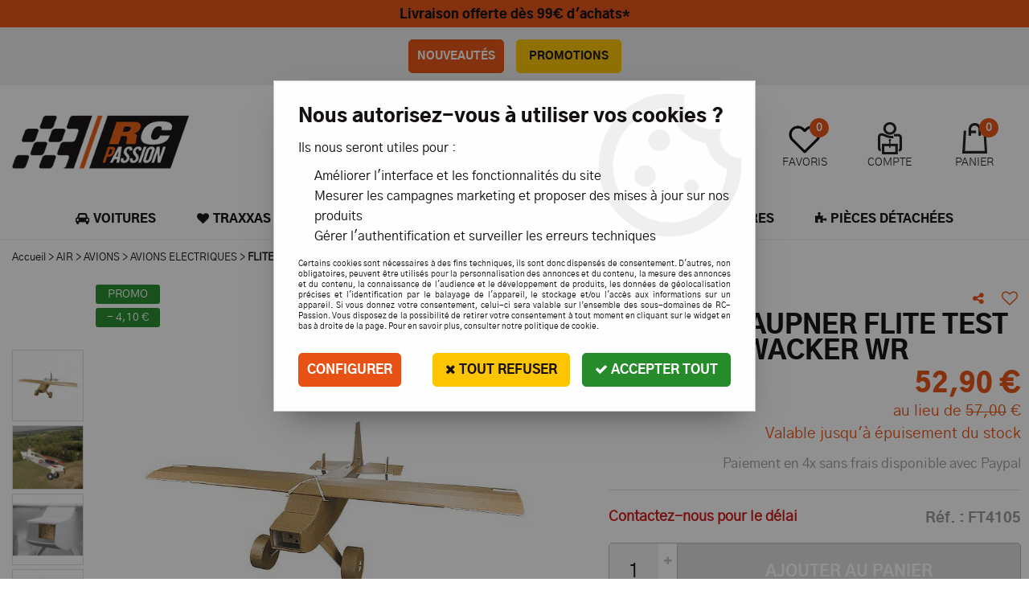

--- FILE ---
content_type: text/html; charset=iso-8859-1
request_url: https://www.rc-passion.com/ft4105-graupner-flite-test-ft-bushwacker-wr/
body_size: 26951
content:
<!doctype html><html itemscope="" itemtype="http://schema.org/WebPage" lang="fr"><head>
	<title>FT4105 GRAUPNER FLITE TEST - FT Bushwacker WR</title><meta http-equiv="Content-Type" content="text/html; charset=iso-8859-1" /><meta name="description" lang="fr" content="FT4105 GRAUPNER FLITE TEST - FT Bushwacker WR" /><meta name="keywords" xml:lang="fr" content="FT4105 GRAUPNER FLITE TEST - FT Bushwacker WR" />
<meta http-equiv="content-language" content="fr" /><meta name="language" content="fr" /><meta name="_globalsign-domain-verification" content="l5_wgkCtUpK74e5jmD6_dpMTgSWi-mmjq4gzA2SyuQ" /><meta http-equiv="X-UA-Compatible" content="IE=edge" /><meta property='og:image' content='https://www.rc-passion.com/upload/image/ft4105-graupner-flite-test---ft-bushwacker-wr-p-image-30313-moyenne.jpg' />	   <link rel="apple-touch-icon" sizes="57x57" href="/favicons/favicon.57x57.png?1579859934" >
	   <link rel="apple-touch-icon" sizes="60x60" href="/favicons/favicon.60x60.png?1579859934" >
	   <link rel="apple-touch-icon" sizes="72x72" href="/favicons/favicon.72x72.png?1579859934" >
	   <link rel="apple-touch-icon" sizes="76x76" href="/favicons/favicon.76x76.png?1579859934" >
	   <link rel="apple-touch-icon" sizes="114x114" href="/favicons/favicon.114x114.png?1579859934" >
	   <link rel="apple-touch-icon" sizes="120x120" href="/favicons/favicon.120x120.png?1579859934" >
	   <link rel="apple-touch-icon" sizes="144x144" href="/favicons/favicon.144x144.png?1579859934" >
	   <link rel="apple-touch-icon" sizes="152x152" href="/favicons/favicon.152x152.png?1579859934" >
	   <link rel="apple-touch-icon" sizes="180x180" href="/favicons/favicon.180x180.png?1579859934" >
	   <link rel="icon" sizes="16x16" href="/favicons/favicon.16x16.png?1579859934" >
	   <link rel="icon" sizes="24x24" href="/favicons/favicon.24x24.png?1579859934" >
	   <link rel="icon" sizes="32x32" href="/favicons/favicon.32x32.png?1579859934" >
	   <link rel="icon" sizes="96x96" href="/favicons/favicon.96x96.png?1579859934" >
	   <link rel="icon" sizes="192x192" href="/favicons/favicon.192x192.png?1579859934" >
	   <link rel="manifest" href="/favicons/manifest.json">
	   <meta name="msapplication-TileImage" content="/favicons/favicon.png?1579859934" />
	   <meta name="msapplication-config" content="/favicons/browserconfig.xml"/>
			   <meta name="msapplication-TileColor" content="#fd4f00" />
	   <meta name="theme-color" content="#fd4f00">
	   	   <link rel="mask-icon" href="/favicons/favicon.svg?1579859934" color="#fd4f00">
	   		<base href="https://www.rc-passion.com/dhtml/" /><meta name="msvalidate.01" content="3A3F49E5204DB0DBB562D073D3056F58" /><meta property="fb:page_id" content="D8ZpMo76nQt" />	   <meta content="width=device-width, initial-scale=1, minimum-scale=1, maximum-scale=1, user-scalable=no" name="viewport">
			<meta name="format-detection" content="telephone=no">
	<link rel="canonical" href="https://www.rc-passion.com/ft4105-graupner-flite-test-ft-bushwacker-wr/" /><meta property="og:title" content="FT4105 GRAUPNER FLITE TEST - FT Bushwacker WR" /><meta property="og:description" content="FT4105 GRAUPNER FLITE TEST - FT Bushwacker WR" /><meta property="og:type" content="website" /><meta property="og:url" content="https://www.rc-passion.com/ft4105-graupner-flite-test-ft-bushwacker-wr/" /><meta property="og:site_name" content="RC-Passion" /><script type="text/javascript">
var param=new Object;

		function trad(name)
		{
			if(typeof(window.tTrad)=="undefined") {
				window.tTrad = new Array();
			}
			
			if(typeof(window.tTrad[name])!="undefined")
			{
				return window.tTrad[name];
			}
			else
			{
				  $.ajax({
				    url: "/ajax/get_traduction.php",
				    data: { 'name': name,
				    'fromweb':'web'},
				    async: false,
				    success: function(data) {
						window.tTrad[name] = data;
				    }
				  });

				return window.tTrad[name];
			}
		}
	   function tradn(name, n)
		{
			var sText = "";
			$.ajax({
				url: "/ajax/get_traduction.php",
				data: { 'name': name,
				'fromweb':'web', 'n': n},
				async: false,
				success: function(data) {
					sText = data;
				}
			});

			return sText;
		}var tTrad=[]
tTrad["16_client_actionco_lecture"]="Lecture";
tTrad["aucun_resultat"]="Aucune correspondance trouvée";
tTrad["indisponible"]="Contactez-nous pour le délai";
tTrad["soit_un_total_de"]="Soit un total de";
tTrad["general_mmin_1"]="Jan";
tTrad["general_mmin_10"]="Oct";
tTrad["general_mmin_11"]="Nov";
tTrad["general_mmin_12"]="Dec";
tTrad["general_mmin_2"]="Fev";
tTrad["general_mmin_3"]="Mar";
tTrad["general_mmin_4"]="Avr";
tTrad["general_mmin_5"]="Mai";
tTrad["general_mmin_6"]="Juin";
tTrad["general_mmin_7"]="Juil";
tTrad["general_mmin_8"]="Aou";
tTrad["general_mmin_9"]="Sep";
tTrad["dimanche"]="Dimanche";
tTrad["lundi"]="Lundi";
tTrad["mardi"]="Mardi";
tTrad["mercredi"]="Mercredi";
tTrad["jeudi"]="Jeudi";
tTrad["vendredi"]="Vendredi";
tTrad["samedi"]="Samedi";
tTrad["filtre_effacer"]="Effacer";
tTrad["selectionner_une_taille"]="Vous devez <strong>faire votre sélection</strong> afin de pouvoir l'ajouter au panier";
tTrad["cet_article_nest_pas_commandable"]="Cet article n'est <strong>actuellement pas commandable</strong>, merci de votre compréhension";
tTrad["email_incorrect"]="E-mail incorrect";
tTrad["chargement_en_cours"]="Chargement en cours";
tTrad["reculer"]="Reculer";
tTrad["pause"]="Pause";
tTrad["stop"]="Stop";
tTrad["avancer"]="Avancer";
tTrad["confirmation_du_numero_de_telephone"]="Confirmation du numéro de téléphone";
tTrad["dimanche_min"]="Di";
tTrad["jeudi_min"]="Je";
tTrad["lundi_min"]="Lu";
tTrad["mardi_min"]="Ma";
tTrad["mercredi_min"]="Me";
tTrad["samedi_min"]="Sa";
tTrad["vendredi_min"]="Ve";
tTrad["mobile_accept_cgv"]="Pour finaliser votre commande, vous devez accépter les conditions générales de vente";
tTrad["captcha_invalide"]="Caractères invalides";
tTrad["pattern_general"]="Général";
tTrad["pattern_societe"]="Société";
tTrad["n_articles_sur"]="{$n} article(s) sur";
tTrad["retrait_en_magasin"]="Retrait magasin";
tTrad["e_reservation"]="E-réservation";

var url_theme="../themes/html/";
var param=new Object;
</script>
<link href="/themes/html_responsive/fonts/bebasneue_bold-webfont.ttf" as="font" type="font/ttf" crossorigin><link href="/themes/html_responsive/fonts/bebasneue_bold-webfont.svg" as="font" type="font/svg" crossorigin><link href="/themes/html_responsive/fonts/bebasneue_bold-webfont.eot" as="font" type="font/eot" crossorigin><link href="/themes/html_responsive/fonts/bebasneue_bold-webfont.woff2" as="font" type="font/woff2" crossorigin><link href="/themes/html_responsive/fonts/bebasneue_bold-webfont.woff" as="font" type="font/woff" crossorigin><link href="/themes/html_responsive/fonts/bebasneue_regular-webfont.ttf" as="font" type="font/ttf" crossorigin><link href="/themes/html_responsive/fonts/bebasneue_regular-webfont.eot" as="font" type="font/eot" crossorigin><link href="/themes/html_responsive/fonts/bebasneue_regular-webfont.svg" as="font" type="font/svg" crossorigin><link href="/themes/html_responsive/fonts/bebasneue_regular-webfont.woff2" as="font" type="font/woff2" crossorigin><link href="/themes/html_responsive/fonts/bebasneue_regular-webfont.woff" as="font" type="font/woff" crossorigin><link href="/themes/html_responsive/fonts/gothica1-black-webfont.woff2" as="font" type="font/woff2" crossorigin><link href="/themes/html_responsive/fonts/gothica1-black-webfont.woff" as="font" type="font/woff" crossorigin><link href="/themes/html_responsive/fonts/gothica1-extrabold-webfont.woff" as="font" type="font/woff" crossorigin><link href="/themes/html_responsive/fonts/gothica1-extrabold-webfont.woff2" as="font" type="font/woff2" crossorigin><link href="/themes/html_responsive/fonts/gothica1-light-webfont.woff" as="font" type="font/woff" crossorigin><link href="/themes/html_responsive/fonts/gothica1-light-webfont.woff2" as="font" type="font/woff2" crossorigin><link href="/themes/html_responsive/fonts/gothica1-regular-webfont.woff" as="font" type="font/woff" crossorigin><link href="/themes/html_responsive/fonts/gothica1-regular-webfont.woff2" as="font" type="font/woff2" crossorigin><link href="/themes/html_responsive/fonts/muli-bold-webfont.ttf" as="font" type="font/ttf" crossorigin><link href="/themes/html_responsive/fonts/muli-bold-webfont.svg" as="font" type="font/svg" crossorigin><link href="/themes/html_responsive/fonts/muli-bold-webfont.eot" as="font" type="font/eot" crossorigin><link href="/themes/html_responsive/fonts/muli-bold-webfont.woff2" as="font" type="font/woff2" crossorigin><link href="/themes/html_responsive/fonts/muli-bold-webfont.woff" as="font" type="font/woff" crossorigin><link href="/themes/html_responsive/fonts/muli-webfont.ttf" as="font" type="font/ttf" crossorigin><link href="/themes/html_responsive/fonts/muli-webfont.svg" as="font" type="font/svg" crossorigin><link href="/themes/html_responsive/fonts/muli-webfont.woff2" as="font" type="font/woff2" crossorigin><link href="/themes/html_responsive/fonts/muli-webfont.eot" as="font" type="font/eot" crossorigin><link href="/themes/html_responsive/fonts/muli-webfont.woff" as="font" type="font/woff" crossorigin><link href="/themes/html_responsive/fonts/OpenSans-Bold-webfont.ttf" as="font" type="font/ttf" crossorigin><link href="/themes/html_responsive/fonts/OpenSans-Bold-webfont.svg" as="font" type="font/svg" crossorigin><link href="/themes/html_responsive/fonts/OpenSans-Bold-webfont.eot" as="font" type="font/eot" crossorigin><link href="/themes/html_responsive/fonts/OpenSans-Bold-webfont.woff" as="font" type="font/woff" crossorigin><link href="/themes/html_responsive/fonts/OpenSans-CondBold-webfont.eot" as="font" type="font/eot" crossorigin><link href="/themes/html_responsive/fonts/OpenSans-CondBold-webfont.woff" as="font" type="font/woff" crossorigin><link href="/themes/html_responsive/fonts/OpenSans-CondBold-webfont.svg" as="font" type="font/svg" crossorigin><link href="/themes/html_responsive/fonts/OpenSans-CondBold-webfont.ttf" as="font" type="font/ttf" crossorigin><link href="/themes/html_responsive/fonts/OpenSans-CondLight-webfont.woff" as="font" type="font/woff" crossorigin><link href="/themes/html_responsive/fonts/OpenSans-CondLight-webfont.ttf" as="font" type="font/ttf" crossorigin><link href="/themes/html_responsive/fonts/OpenSans-CondLight-webfont.eot" as="font" type="font/eot" crossorigin><link href="/themes/html_responsive/fonts/OpenSans-CondLight-webfont.svg" as="font" type="font/svg" crossorigin><link href="/themes/html_responsive/fonts/OpenSans-Regular-webfont.ttf" as="font" type="font/ttf" crossorigin><link href="/themes/html_responsive/fonts/OpenSans-Regular-webfont.svg" as="font" type="font/svg" crossorigin><link href="/themes/html_responsive/fonts/OpenSans-Regular-webfont.eot" as="font" type="font/eot" crossorigin><link href="/themes/html_responsive/fonts/OpenSans-Regular-webfont.woff" as="font" type="font/woff" crossorigin><link href="/themes/html_responsive/fonts/Roboto-Bold-webfont.eot" as="font" type="font/eot" crossorigin><link href="/themes/html_responsive/fonts/Roboto-Bold-webfont.woff" as="font" type="font/woff" crossorigin><link href="/themes/html_responsive/fonts/Roboto-Bold-webfont.svg" as="font" type="font/svg" crossorigin><link href="/themes/html_responsive/fonts/Roboto-Bold-webfont.ttf" as="font" type="font/ttf" crossorigin><link href="/themes/html_responsive/fonts/Roboto-Regular-webfont.ttf" as="font" type="font/ttf" crossorigin><link href="/themes/html_responsive/fonts/Roboto-Regular-webfont.svg" as="font" type="font/svg" crossorigin><link href="/themes/html_responsive/fonts/Roboto-Regular-webfont.woff" as="font" type="font/woff" crossorigin><link href="/themes/html_responsive/fonts/Roboto-Regular-webfont.eot" as="font" type="font/eot" crossorigin><link href="/themes/html_responsive/fonts/sourcesanspro-bold-webfont.eot" as="font" type="font/eot" crossorigin><link href="/themes/html_responsive/fonts/sourcesanspro-bold-webfont.woff" as="font" type="font/woff" crossorigin><link href="/themes/html_responsive/fonts/sourcesanspro-bold-webfont.ttf" as="font" type="font/ttf" crossorigin><link href="/themes/html_responsive/fonts/sourcesanspro-bold-webfont.svg" as="font" type="font/svg" crossorigin><link href="/themes/html_responsive/fonts/sourcesanspro-bold-webfont.woff2" as="font" type="font/woff2" crossorigin><link href="/themes/html_responsive/fonts/sourcesanspro-regular-webfont.woff2" as="font" type="font/woff2" crossorigin><link href="/themes/html_responsive/fonts/sourcesanspro-regular-webfont.eot" as="font" type="font/eot" crossorigin><link href="/themes/html_responsive/fonts/sourcesanspro-regular-webfont.svg" as="font" type="font/svg" crossorigin><link href="/themes/html_responsive/fonts/sourcesanspro-regular-webfont.woff" as="font" type="font/woff" crossorigin><link href="/themes/html_responsive/fonts/sourcesanspro-regular-webfont.ttf" as="font" type="font/ttf" crossorigin><link  href="https://www.rc-passion.com/themes/html/css/web.all.css?t=1766996070&p=admin_o8&r=1" rel="stylesheet" type="text/css" />
<link  href="https://www.rc-passion.com/themes/html/css/fiche_article.all.css?t=1697700696&p=admin_o8&r=1" rel="stylesheet" type="text/css" />
<link  href="https://www.rc-passion.com/themes/html_responsive/modeles/61/css/custom.all.css?t=1727164178&p=admin_o8&r=1" rel="stylesheet" type="text/css" />
<link  href="https://www.rc-passion.com/themes/html/css/spe.all.css?t=1657115180&p=admin_o8&r=1" rel="stylesheet" type="text/css" />
<link  href="https://www.rc-passion.com/themes/html/css/lib.all.css?t=1557409925&p=admin_o8&r=1" rel="stylesheet" type="text/css" />
<script src="../javascript/jquery-1.8.3.min+lazyload.js?t=1579795309" type="text/javascript"></script>			<style class="editor-css">
				.row:not(.expanded), .row:not(.expanded) .row:not(.expanded)
				{
					max-width:1380px !important;
				}
			</style>
			<script type="text/javascript">
		function del(){
			var texte = "Êtes-vous sûr de vouloir supprimer ?";
			return confirm(texte);
		}
    </script>
    	    <script type="text/javascript">
		// Redefine console.log()
		// {{{ COR : [TK15955]
		window.console.log = function (text) {};
		window.console.info = function (text) {};
		window.console.warn = function (text) {};
		window.console.error = function (text) {};
		window.dump=function(obj){};
		window.msg=function(obj){};
		// COR }}}
    </script>
    

		<script>
			/**
			* Envoi les informations dans le dataLayer avec le bon format (structure de données).
			*/
			function gtag()
			{
			// {{{ COR : [TK15976]
			window.dataLayer = window.dataLayer || [];
			if (window.dataLayer.length > 0)
			{
			window.dataLayer.push(arguments);
			}
			// COR }}}
			}

			/**
			* Mettre à jour le dataLayer avec les informations de consentement de l'utilisateur.
			*
			* @param object oConsent : Les consentements / cookies acceptés ou refusés.
			* @param string sMode : Mode initialisation (default) ou mise à jour (update).
			*/
			function sendGtmConsent(oConsent = {}, sMode = 'default')
			{
				gtag('consent', sMode, {
					// Cookies publicitaires
					'ad_storage'				: oConsent.ad_storage,
				// {{{ COR : [TK15999]
				// Cookies publicitaires (Google)
				'ad_user_data'				: oConsent.ad_user_data,
				// Cookies publicitaires (Personnalisées)
				'ad_personalization'		: oConsent.ad_personalization,
				// COR }}}
					// Cookies statistiques
					'analytics_storage'			: oConsent.analytics_storage,
					// Cookies techniques
					'functionality_storage'		: oConsent.functionality_storage,
					// Cookies de personnalisation
					'personalization_storage'	: oConsent.personalization_storage,
					// Cookies de sécurité
					'security_storage'			: oConsent.security_storage
				});
			}
	</script>
		<script>
		var iGtmAddEventGa4 = 0;
		var iVersionDataLayerGa4 = 1;
	</script>
	<!-- Facebook Pixel Code -->
<script>
!function(f,b,e,v,n,t,s)
{if(f.fbq)return;n=f.fbq=function(){n.callMethod?
n.callMethod.apply(n,arguments):n.queue.push(arguments)};
if(!f._fbq)f._fbq=n;n.push=n;n.loaded=!0;n.version='2.0';
n.queue=[];t=b.createElement(e);t.async=!0;
t.src=v;s=b.getElementsByTagName(e)[0];
s.parentNode.insertBefore(t,s)}(window, document,'script',
'https://connect.facebook.net/en_US/fbevents.js');
fbq('init', '694298798190966');
fbq('track', 'PageView');
fbq('track', 'ViewContent', { content_type: 'product', content_ids: ['FT4105'], content_name: 'FT4105 GRAUPNER FLITE TEST - FT Bushwacker WR', content_category: 'FLITE TEST', value: '44.08', currency: 'EUR' })</script>
<noscript><img height="1" width="1" style="display:none"
src="https://www.facebook.com/tr?id=694298798190966&ev=PageView&noscript=1"
/></noscript>
<!-- DO NOT MODIFY -->
<!-- End Facebook Pixel Code --></head>
<body 
class="html_responsive modele_61
article_3213 
fiche_article 
os_mac nav_chrome rev_131
non_identifie
langue_1" 
data-responsive="1"
>
<div
class="off-canvas mobile_menu position-right  is-closed"
id="offCanvas" data-off-canvas data-transition="overlap"
data-content-scroll="true"
>
<div class="row mobile_menu_header expanded align-middle">
<div class="column text-center">
<span class="mobile_menu_title" data-close data-default="RC-Passion">
RC-Passion
</span>
</div>
<div class="column mobile_menu_close shrink align-right text-right">
<span aria-hidden="true" data-close>
<i class="pop-close"></i>
</span>
</div>
</div>
<div class="row mobile_menu_content expanded">
<div class="column no-padding">
<ul class="menu vertical icons icon-left jq-drilldown drilldown">
<li class="mobile_menu_principal jq-drilldown-item
is-drilldown-submenu-parent	has-no-icon"
>
<a
class="d-block boutonHautLien jq-drilldown-link"
href="https://www.rc-passion.com/terre/voitures-c13.html"
>
<span>Voitures</span>
</a>
<ul class="nested menu jq-drilldown-menu submenu is-drilldown-submenu invisible drilldown-submenu-cover-previous">
<li class="mobile_menu_see_all_link">
<a
class="d-block boutonHautLien jq-drilldown-link"
href="https://www.rc-passion.com/terre/voitures-c13.html"
>
<span>Voir "Voitures"</span>
</a>
</li>
<li>
<span class="load-page" data-id="60669" data-language="1" data-exclude_web="1"></span>
</li>
</ul>
</li>
<li class="mobile_menu_principal jq-drilldown-item
has-no-icon"
>
<a
class="d-block boutonHautLien jq-drilldown-link"
href="https://www.rc-passion.com/traxxas-france-voiture-electrique/"
>
<span>Traxxas</span>
</a>
</li>
<li class="mobile_menu_principal jq-drilldown-item
is-drilldown-submenu-parent	has-no-icon"
>
<a
class="d-block boutonHautLien jq-drilldown-link"
href="https://www.rc-passion.com/terre/camions-c84.html"
>
<span>Camions</span>
</a>
<ul class="nested menu jq-drilldown-menu submenu is-drilldown-submenu invisible drilldown-submenu-cover-previous">
<li class="mobile_menu_see_all_link">
<a
class="d-block boutonHautLien jq-drilldown-link"
href="https://www.rc-passion.com/terre/camions-c84.html"
>
<span>Voir "Camions"</span>
</a>
</li>
<li>
<span class="load-page" data-id="61019" data-language="1" data-exclude_web="1"></span>
</li>
</ul>
</li>
<li class="mobile_menu_principal jq-drilldown-item
is-drilldown-submenu-parent	has-no-icon"
>
<a
class="d-block boutonHautLien jq-drilldown-link"
href="https://www.rc-passion.com/air-c73.html"
>
<span>Aériens</span>
</a>
<ul class="nested menu jq-drilldown-menu submenu is-drilldown-submenu invisible drilldown-submenu-cover-previous">
<li class="mobile_menu_see_all_link">
<a
class="d-block boutonHautLien jq-drilldown-link"
href="https://www.rc-passion.com/air-c73.html"
>
<span>Voir "Aériens"</span>
</a>
</li>
<li>
<span class="load-page" data-id="60670" data-language="1" data-exclude_web="1"></span>
</li>
</ul>
</li>
<li class="mobile_menu_principal jq-drilldown-item
is-drilldown-submenu-parent	has-no-icon"
>
<a
class="d-block boutonHautLien jq-drilldown-link"
href="https://www.rc-passion.com/maritime/bateaux-c38.html"
>
<span>Maritimes</span>
</a>
<ul class="nested menu jq-drilldown-menu submenu is-drilldown-submenu invisible drilldown-submenu-cover-previous">
<li class="mobile_menu_see_all_link">
<a
class="d-block boutonHautLien jq-drilldown-link"
href="https://www.rc-passion.com/maritime/bateaux-c38.html"
>
<span>Voir "Maritimes"</span>
</a>
</li>
<li>
<span class="load-page" data-id="60671" data-language="1" data-exclude_web="1"></span>
</li>
</ul>
</li>
<li class="mobile_menu_principal jq-drilldown-item
is-drilldown-submenu-parent	has-no-icon"
>
<a
class="d-block boutonHautLien jq-drilldown-link"
href="https://www.rc-passion.com/accessoires-c1.html"
>
<span>Accessoires</span>
</a>
<ul class="nested menu jq-drilldown-menu submenu is-drilldown-submenu invisible drilldown-submenu-cover-previous">
<li class="mobile_menu_see_all_link">
<a
class="d-block boutonHautLien jq-drilldown-link"
href="https://www.rc-passion.com/accessoires-c1.html"
>
<span>Voir "Accessoires"</span>
</a>
</li>
<li>
<span class="load-page" data-id="60672" data-language="1" data-exclude_web="1"></span>
</li>
</ul>
</li>
<li class="mobile_menu_principal jq-drilldown-item
is-drilldown-submenu-parent	has-no-icon"
>
<a
class="d-block boutonHautLien jq-drilldown-link"
href="https://www.rc-passion.com/pieces-detachees-par-marque-c196.html"
>
<span>Pièces détachées</span>
</a>
<ul class="nested menu jq-drilldown-menu submenu is-drilldown-submenu invisible drilldown-submenu-cover-previous">
<li class="mobile_menu_see_all_link">
<a
class="d-block boutonHautLien jq-drilldown-link"
href="https://www.rc-passion.com/pieces-detachees-par-marque-c196.html"
>
<span>Voir "Pièces détachées"</span>
</a>
</li>
<li>
<span class="load-page" data-id="60673" data-language="1" data-exclude_web="1"></span>
</li>
</ul>
</li>
<li class="mobile_menu_separator"></li>
<li class="mobile_menu_compte jq-drilldown-item is-drilldown-submenu-parent">
<a class="mobile_menu_compte_login d-block boutonHautLien" href="acces.php">
<span class="menu-picto"><i class="fa fa-user"></i></span>
<span>Compte</span>
</a>
</li>
<li class="mobile_menu_favoris">
<a class="d-block boutonHautLien" href="mes_favoris2.php">
<span class="menu-picto"><i class="fa fa-heart"></i></span>
<span>
Favoris
(<span data-favoris-count>0</span>)
</span>
</a>
</li>
</ul>
</div>
</div>
</div>
<div class="off-canvas-content" data-off-canvas-content>
<script type="text/javascript">
//Traitement asynchrone de google plus
(function() {
var po = document.createElement('script'); po.type = 'text/javascript'; po.async = true;
po.src = 'https://apis.google.com/js/plusone.js';
var s = document.getElementsByTagName('script')[0]; s.parentNode.insertBefore(po, s);
})();
</script>
<script>
//Traitement asynchrone de twitter
(function() {
var ga = document.createElement('script');
ga.type = 'text/javascript';
ga.async = true;
ga.src = 'http://platform.twitter.com/widgets.js';
if (window.location.protocol == "https:")
ga.src = 'https://platform.twitter.com/widgets.js';
var s = document.getElementsByTagName('script')[0]; s.parentNode.insertBefore(ga, s);
})();
</script>
<script>
//Traitement asynchrone de facebook
(function() {
var ga = document.createElement('script');
ga.type = 'text/javascript';
ga.async = true;
ga.src = 'http://connect.facebook.net/fr_FR/all.js#xfbml=1';
if (window.location.protocol == "https:")
ga.src = 'https://connect.facebook.net/fr_FR/all.js#xfbml=1';
var s = document.getElementsByTagName('script')[0]; s.parentNode.insertBefore(ga, s);
})();
</script>
<div id="curseur" class="infobulle"></div>
<div id="cont-popup-ap">
<div id="popup-ap">
<div id="border-trans"></div>
<div id="ap-cont"></div>
</div>
</div>
<div class="jq_div_aff_cookies_disclaimer">
<div class="reveal  modal-container " id="cookieDisclaimerPopup" data-reveal
data-close-on-click="" data-overlay="1" data-close-on-esc=""
data-animation-in="fade-in fast"	data-animation-out="fade-out fast"	>
<div class="modal-title">
<div class="row  no-margin no-padding align-top">
<div class="column modal-title-text">
</div>
</div>
</div>
<div class="modal-content margin-top-15">
<a id="ouvrirPopup"></a>
<div id="wookiesDisclaimer">
<!--AFFICHAGE GENERAL-->
<div class="row collapse align-center" id="divCookiesGeneral">
<div class="column small-12 titrePopup"><h3>Nous autorisez-vous à utiliser vos cookies ?</h3></div>
<div class="column small-12 texteIntro">
<p>Ils nous seront utiles pour :</p><ul><li>Améliorer l'interface et les fonctionnalités du site</li><li>Mesurer les campagnes marketing et proposer des mises à jour sur nos produits</li><li>Gérer l'authentification et surveiller les erreurs techniques</li></ul>
</div>
<div class="column small-12 texteMentionsLegales">
<p>Certains cookies sont nécessaires à des fins techniques, ils sont donc dispensés de consentement. D'autres, non obligatoires, peuvent être utilisés pour la personnalisation des annonces et du contenu, la mesure des annonces et du contenu, la connaissance de l'audience et le développement de produits, les données de géolocalisation précises et l'identification par le balayage de l'appareil, le stockage et/ou l'accès aux informations sur un appareil. Si vous donnez votre consentement, celui-ci sera valable sur l’ensemble des sous-domaines de RC-Passion. Vous disposez de la possibilité de retirer votre consentement à tout moment en cliquant sur le widget en bas à droite de la page. Pour en savoir plus, consulter notre politique de cookie.</p>
</div>
<div class="column small-12">
<div class="row collapse align-justify">
<div class="column small-12 medium-shrink">
<a class="btn configBouton full-width" id="cmp_configurer">Configurer</a>
</div>
<div class="column small-12 medium-expand">
<div class="row align-justify medium-align-right">
<div class="column shrink small-only-no-padding">
<a class="btn-secondary AcceptAllBouton" href="javascript:;" onclick="userCookieChoice('0')"><i class="fa fa-times"></i> Tout refuser</a>
</div>	
<div class="column shrink text-right no-padding">	
<a class="btn-primary full-width AcceptAllBouton" href="javascript:;" onclick="userCookieChoice('1');"><i class="fa fa-check"></i> Accepter tout</a>
</div>
</div>
</div>
</div>
</div>
</div>
<!--AFFICHAGE CONFIGURATION-->
<div id="divCookiesConfig" style="display: none">
<div class="row collapse divCookiesConfigHeader">
<div class="column small-12 text-left retourBouton">	
<a id="retourDivCookiesGeneral"><i class="fa fa-angle-left"></i> <u>Retour</u></a>
</div>
<div class="column small-12 titrePopup"><h3>Détails des cookies présents sur le site</h3></div>
<!--BOUTONS-->
<div class="column small-12">
<div class="row align-justify medium-align-left">
<div class="column shrink no-padding">
<a class="btn-secondary RefuseAllBouton" id="cmp_refuse_all"><i class="fa fa-times"></i> Tout refuser</a>
</div>
<div class="column shrink small-only-no-padding">
<a class="btn-primary AcceptAllBouton" id="cmp_accept_all"><i class="fa fa-check"></i> Accepter tout</a>
</div>
</div>
</div>
</div>
<div class="row collapse small-12 divCookiesConfigContent">
<!--REGLER LA HAUTEUR POUR AVOIR 3 TYPES DE COOKIES AFFICHES-->
<div class="column small-12">
<div class="listeTypeCookies row collapse" id="listeTypeCookies">
<!--COOKIES NECESSAIRES-->
<div class="column small-12 listeTypeCookiesBloc">
<div class="row collapse align-top align-justify">
<div class="column shrink">
<label for="cookies_tech" class="cmpTitre">
Nécessaires
</label>
</div>
<div class="column shrink">
<label class="checkboxSwitch">
<input type="checkbox" class="no-margin cmpBouton" id="cookies_tech" checked disabled />
<span></span>
</label>
</div>
</div>
<p class="cmpDetails">Les cookies nécessaires sont utiles au bon fonctionnement du site. Ils permettent de réaliser des fonctions de base comme la navigation de page et l'accès aux zones sécurisées du site web. Le site web ne peut pas fonctionner correctement sans ces cookies.</p>
</div>
<!--COOKIES PERSONNALISATION-->
<div class="column small-12 listeTypeCookiesBloc">
<div class="row collapse align-top align-justify">
<div class="column shrink">
<label for="cookies_perso" class="cmpTitre">
Personnalisation
</label>
</div>
<div class="column shrink">
<label class="checkboxSwitch">
<input type="checkbox" class="no-margin cmpBouton" id="cookies_perso" onchange="userCookieTypeChoice('cookies_perso');"
onclick="userCookieTypeChoice('cookies_perso');"  />
<span></span>
</label>
</div>
</div>
<p class="cmpDetails">Les cookies de personnalisation permettent à un site web de retenir des informations qui modifient la manière dont le site se comporte ou s’affiche, comme votre langue préférée ou la région dans laquelle vous vous situez.</p>
</div>
<!--COOKIES STATISTIQUES-->
<div class="column small-12 listeTypeCookiesBloc">
<div class="row collapse align-top align-justify">
<div class="column shrink">
<label for="cookies_stat" class="cmpTitre">
Statistiques
</label>
</div>
<div class="column shrink">
<label class="checkboxSwitch">
<input type="checkbox" class="no-margin cmpBouton" id="cookies_stat" onchange="userCookieTypeChoice('cookies_stat');"
onclick="userCookieTypeChoice('cookies_stat');"  />
<span></span>
</label>
</div>
</div>
<p class="cmpDetails">Les cookies marketing aident les propriétaires du site web, par la collecte et la communication d'informations de manière anonyme, à comprendre comment les visiteurs interagissent avec les sites web.</p>
</div>
<!--COOKIES PUBLICITAIRES-->
<div class="column small-12 listeTypeCookiesBloc">
<div class="row collapse align-top align-justify">
<div class="column shrink">
<label for="cookies_pub" class="cmpTitre">
Marketing
</label>
</div>
<div class="column shrink">
<label class="checkboxSwitch">
<input type="checkbox" class="no-margin cmpBouton" id="cookies_pub" onchange="userCookieTypeChoice('cookies_pub');"
onclick="userCookieTypeChoice('cookies_pub');"  />
<span></span>
</label>
</div>
</div>
<p class="cmpDetails">Les cookies statistiques permettent le suivi des visiteurs sur le site. Ils ont pour but de vous proposer un ciblage publicitaire plus pertinent et donc plus intéressant pour les éditeurs et les annonceurs.</p>
</div>
<!--COOKIES AUTRES-->
<div class="column small-12 listeTypeCookiesBloc">
<div class="row collapse align-top align-justify">
<div class="column shrink">
<label for="cookies_secu" class="cmpTitre">
Autres
</label>
</div>
<div class="column shrink">
<label class="checkboxSwitch">
<input type="checkbox" class="no-margin cmpBouton" id="cookies_secu" onchange="userCookieTypeChoice('cookies_secu');"
onclick="userCookieTypeChoice('cookies_secu');"  />
<span></span>
</label>
</div>
</div>
<p class="cmpDetails">Ce sont les cookies qui n'entrent  dans aucune des catégories ci-dessus ou qui n'ont pas encore été classés.</p>
</div>
</div>
</div>
</div> 
<div class="row collapse small-12 divCookiesConfigFooter">
<!--CONFIRMER SELECTION-->
<div class="column small-12">
<div class="row collapse align-right">
<div class="column small-12 large-shrink">
<a class="btn-primary AcceptAllBouton full-width" href="javascript:;" onclick="userCookieChoice('2');">
<i class="fa fa-check" aria-hidden="true"></i> Confirmer la sélection
</a>
</div>
</div>
</div>
</div>
</div>
</div>	
</div>
</div>
<script>
$(document).ready(function()
{
$('').on('click', function(){
$('#cookieDisclaimerPopup').foundation('open');
});
if (typeof bindLazyLoading == 'function')
{
$('#cookieDisclaimerPopup').on('open.zf.reveal', function()
{
bindLazyLoading($(this)[0].querySelectorAll('img[loading="lazy"]'));
});
}
});
</script>
</div>
<div class="reveal large modal-container " id="modalSearchAutocomplete" data-reveal
data-close-on-click="1" data-overlay="1" data-close-on-esc=""
data-animation-in="fade-in fast"	data-animation-out="fade-out fast"	>
<div class="modal-title">
<div class="row  no-margin no-padding align-top">
<div class="column modal-title-text">
Rechercher un produit
</div>
<div class="column shrink align-right text-right no-padding">
<button class="position-relative" data-close aria-label="Close modal" type="button">
<span aria-hidden="true">
<i class="pop-close">&nbsp;</i>
</span>
</button>
</div>
</div>
</div>
<div class="modal-content margin-top-15">
<div class="row align-middle align-center">
<div class="column small-12 margin-bottom-15 medium-expand Head_recherche_container">
<form action="dhtml/resultat_recherche.php" method="get" name="form_recherche_autocomplete" class="row collapse expanded align-middle Head_recherche">
<div class="column small-12">
<div class="input-group no-margin">
<input name="keywords" autocomplete="off" type="text" class="recherche_deluxe_input no-margin input-text-search" value="" maxlength="255" />
<div class="input-group-button">
<input name="ok" type="submit" value="&nbsp;" class="button Head_rechBouton" />
<i class="fa fa-spinner fa-spin hide"></i>
</div>
</div>
</div>
</form>
</div>
</div>
<div class="row search_deluxe_bloc">
<div class="column no-result hide">
<span>Aucune correspondance trouvée</span>
</div>
<div class="column search_deluxe">
<div class="row search_deluxe_content">
<div class="column small-12 medium-8 resultat">
<div class="row no-margin no-padding resultat_article margin-right-10">
<div class="column small-12 padded-columns">
<div class="row align-middle">
<div class="column small-12 no-padding small-text-left large-collapse medium-expand titre">
Produits correspondants
</div>
<div class="column small-12 medium-shrink small-text-left medium-text-right title-nb-product no-padding">
<a class="jq-search-more" href="">Voir les <span class="nb_product"></span> résultats <i class="fa fa-angle-right"></i></a>
</div>
</div>
</div>
<div class="column small-12 padded-columns">
<div class="row align-middle liste_article"></div>
</div>
</div>
<div class="row resultat_categorie no-margin no-padding">
<div class="column small-12 padded-columns">
<div class="row align-middle">
<div class="column small-12 titre no-padding">
Catégories
</div>
</div>
</div>
<div class="column small-12 padded-columns">
<ul class="liste_categorie"></ul>
</div>
</div>
</div>
<div class="column small-12 medium-4 suggestion_historique">
<div class="row suggests no-margin">
<div class="column small-12 padded-columns">
<div class="row align-middle">
<div class="column small-12 no-padding small-text-left large-collapse medium-expand titre">
Vous recherchez...
</div>
</div>
</div>
<div class="column small-12 padded-columns">
<div class="row list_suggests"></div>
</div>
</div>
<div class="row historique no-margin">
<div class="column small-12 padded-columns">
<div class="row align-middle">
<div class="column small-12 no-padding small-text-left large-collapse medium-expand titre">
Historique de recherche
</div>
</div>
</div>
<div class="column small-12 padded-columns">
<div class="row list_history"></div>
</div>
</div>
</div>
</div>
</div>
</div>
</div>
</div>
<script>
$(document).ready(function()
{
if (typeof bindLazyLoading == 'function')
{
$('#modalSearchAutocomplete').on('open.zf.reveal', function()
{
bindLazyLoading($(this)[0].querySelectorAll('img[loading="lazy"]'));
});
}
});
</script>
<div id='boite_message_boite' style='display:none; z-index:2000000000; width:300px; '> </div>
<div id='boite_message_fond' style='position:absolute;display:block; z-index:1000000000; top:0px;left:0px;width:0px;height:0px; background-color:#ffffff;filter :alpha(opacity=0);opacity:0;'>
<input type="hidden" id="id_menu_en_cours" value="3213" />
</div>
<div class="fond-page" name="top">
<div class="hide overlay_menu"></div>
<div id="preHeader" class="no-margin">
<div class="preHeader_contenu">
<style>.id-usr-iy2ff{width:1px;min-width:1px;max-width:20px;}.id-usr-i5kjtp61067561{margin-left: !important;width:100% !important;margin-top: !important;margin-right: !important;margin-bottom: !important;}.id-usr-iscsep61067561{margin-right: !important;width:100% !important;margin-top: !important;margin-bottom: !important;margin-left: !important;}.id-usr-i57jp61067561{padding-right:0 !important;padding-left:0 !important;}.id-usr-ixpvp61067561{padding-right:0 !important;padding-left:0 !important;}.id-usr-i30mp61067561{justify-content:space-between !important;padding-top:15px !important;padding-right:15px !important;padding-left:15px !important;background-color:#eeeeee;padding-bottom:15px !important;}.id-usr-irj4a{padding-right:0 !important;padding-left:0 !important;text-align:center !important;padding-top:0 !important;padding-bottom:0 !important;min-height:20px !important;}.id-usr-i30bh{justify-content:center !important;align-items:center !important;background-color:#e75113;min-height: !important;}.id-usr-inldf{color:rgb(20, 15, 17) !important;font-size:16px !important;margin-bottom:0 !important;padding-right:10px !important;padding-left:10px !important;min-height: !important;padding-top:10px !important;padding-bottom:8px !important;}@media (min-width: 40em){.id-usr-iy2ff{width:15px;min-width:1px;max-width:20px;}.id-usr-i30mp61067561{justify-content:center !important;}.id-usr-inldf{min-height:20px !important;}}@media (min-width: 64em){.id-usr-i30mp61067561{justify-content:center !important;align-items:center !important;padding-right:10px !important;padding-left:10px !important;}.id-usr-i57jp61067561{text-align:center !important;padding-left:0 !important;padding-right:10px !important;}.id-usr-ixpvp61067561{text-align:center !important;padding-right:10px !important;padding-left:0 !important;}.id-usr-i30bh{align-items:center !important;border-top-left-radius: !important;border-top-right-radius: !important;border-bottom-right-radius: !important;border-bottom-left-radius: !important;min-height: !important;}.id-usr-inldf{padding-right:10px !important;padding-left:10px !important;min-height:20px !important;}};</style>	<div
class="row-template row no-margin expanded  id-usr-i30bh  margin-0-auto"	data-uniqid="1573035180"
>
<div
class="column-template no-margin  id-usr-irj4a  column small-12 medium-only-shrink large-shrink flex-dir-column"	data-uniqid="1573035464"
>
<span	  class="title-component  id-usr-inldf"	>
Livraison offerte dès 99&euro; d'achats*
</span>
</div>
</div>
<div
class="row-template row no-margin preheader-nouveautes-promotions  id-usr-i30mp61067561  margin-0-auto"	data-uniqid="1657112052"
>
<div
class="column-template no-margin  id-usr-ixpvp61067561  column auto medium-only-shrink large-shrink flex-dir-column"	data-uniqid="1657112110"
>
<span   class="button-component  id-usr-iscsep61067561  bouton2 text-center" 
data-uniqid="1657112094" 	>
<a
href="https://www.rc-passion.com/nouveautes-m60689.html"
>
nouveautés	</a>
</span>
</div>
<div   class="vertical-separator-component  id-usr-iy2ff  column shrink position-relative no-padding" style="width: 15px; min-width: 1px; max-width: 20px; width: 15px; min-width: 1px; max-width: 20px;">
<div class="position-absolute" style="top:50%;left:50%;transform:translateY(-50%) translateX(-50%);width: 15px;height: 100%;background: rgba(255,255,255,0)"></div>
</div>
<div
class="column-template no-margin  id-usr-i57jp61067561  column auto medium-only-shrink large-shrink flex-dir-column"	data-uniqid="1657112039"
>
<span   class="button-component  id-usr-i5kjtp61067561  bouton6 text-center" 
data-uniqid="1657112031" 	>
<a
href="https://www.rc-passion.com/promotions-voiture-rc-tele-commande-m61065.html"
>
PROMOTIONS	</a>
</span>
</div>
</div>
</div>
</div>
<header id="header-head-fond" class="Head_fond">
<div data-sticky-container class="hide-for-large">
<div id="small-header" class="row align-middle"
>
<div class="column small-12">
<div class="row collapse expanded align-middle">
<div class="column colonne-small-logo">
<a href="https://www.rc-passion.com/" id="id_accueil">
<img class="head_small_logo" src="/themes/html_responsive/modeles/61/img/logo/logo_mobile_1.png" alt="https://www.rc-passion.com/" title="https://www.rc-passion.com/"/>
</a>
</div>
<div class="column shrink colonne-small-recherche">
<div class="head_item">
<a href="#">
<div class="head_item_picto d-block button-search">
<img data-lazy="/themes/html_responsive/modeles/61/img/public/btn-recherche-mobile.png" loading="lazy" onload="bindLazyLoading(this);" />
</div>
</a>
</div>
</div>
<div class="column shrink colonne-small-compte">
<div class="head_item">
<a href="acces.php">
<div class="head_item_picto d-block Head_comptePicto_new">
<img data-lazy="/themes/html_responsive/modeles/61/img/public/picto-compte.png" loading="lazy" onload="bindLazyLoading(this);"/>
</div>
</a>
</div>
</div>
<div class="column shrink colonne-small-panier">
<div class="Head_panier head_item">
<div id="refresh_panier_header_mobile" class="d-block" data-cart-count>
<a href="panier.php">
<div class="head_item_badge highlight" data-cart-count>
0
</div>
<span class="d-block head_item_picto Head_panier_new">
<img data-lazy="/themes/html_responsive/modeles/61/img/public/picto-panier.png" loading="lazy" onload="bindLazyLoading(this);" />
</span>
<span class="d-block head_item_title show-for-large">
Panier
</span>
</a>
</div>
</div>
</div>
<div class="column shrink colonne-small-menu">
<button type="button" data-toggle="offCanvas" style="cursor: pointer">
<i class="fa fa-bars fa-2x"></i>
</button>
</div>
</div>
</div>
</div>
</div>
<div data-sticky-container class="show-for-large Head row expanded 
no-phrase
no-liens	 no-share"
id="large-header">
<div class="column small-12 no-padding" 
data-sticky	data-options="marginTop:0;" data-top-anchor="start-sticky-menu"
data-sticky-on="large"
>
<div class="row collapse">
<div class="Head_topFond column small-12">
<div class="Head_top row align-justify">
<!--div class="Head_phrase column shrink">
FT4105 GRAUPNER FLITE TEST - FT Bushwacker WR
</div-->
<div class="Head_divers column shrink text-right">
<div class="Head_liens row expanded align-right align-middle">
</div>
</div>
</div>
</div>
<div
class="Head_bandeauMenu column small-12"
>
<div class="Head_bandeauFond" id="start-sticky-menu">
<div class="row align-middle">
<div class="column shrink colonne-large-logo">
<div class="Head_logo d-flex align-center-middle">
<a href="https://www.rc-passion.com/" id="id_accueil">
<img class="head_large_logo" data-lazy="/themes/html_responsive/modeles/61/img/logo/logo_header_1.png" alt="https://www.rc-passion.com/" title="https://www.rc-passion.com/" loading="lazy" onload="bindLazyLoading(this)"/>
</a>
</div>
</div>
<div class="column colonne-large-recherche">
<div class="row expanded align-center align-middle collapse position-relative">
<div class="column shrink Head_recherche_container text-right">
<div class="Head_recherche" id="head-recherche">
<form class="row collapse expanded align-middle" action="https://www.rc-passion.com/dhtml/resultat_recherche.php" method="get" name="form_recherche">
<div class="column small-12">
<div class="input-group no-margin button-search">
<input
data-doofinder="true"
name="keywords"
type="text"
maxlength="255"
placeholder="Rechercher un produit"
value=""
id="keywords_searchbar"
class="input-group-field input-text-search column no-margin"
autocomplete="keywords_searchbar"
>
<div class="input-group-button">
<button type="submit" class="button Head_rechBouton" value=""></button>
</div>
</div>
</div>
<div id="search-autocomplete" class="column small-12">
</div>
</form>
</div>
</div>
<div class="Head_contenu column shrink">
<style>@media (min-width: 64em){.id-usr-ixpv{text-align:center !important;padding-right:10px !important;padding-left:0 !important;}.id-usr-i57j{text-align:center !important;padding-left:0 !important;padding-right:10px !important;}.id-usr-i30m{justify-content:center !important;align-items:center !important;padding-right:10px !important;padding-left:10px !important;}};</style>	<div
class="row-template row no-margin  id-usr-i30m  margin-0-auto"	data-uniqid="1604309352"
>
<div
class="column-template no-margin  id-usr-ixpv  column small-12 medium-expand large-shrink flex-dir-column"	data-uniqid="1604309297"
>
<span   class="button-component  id-usr-iscse  bouton2 text-center" 
data-uniqid="1604309378" 	>
<a
href="https://www.rc-passion.com/nouveautes-m60689.html"
>
nouveautés	</a>
</span>
</div>
<div
class="column-template no-margin  id-usr-i57j  column small-12 medium-expand large-shrink flex-dir-column"	data-uniqid="1604309324"
>
<span   class="button-component  id-usr-i5kjt  bouton6 text-center" 
data-uniqid="1604309583" 	>
<a
href="https://www.rc-passion.com/promotions-voiture-rc-tele-commande-m61065.html"
>
PROMOTIONS	</a>
</span>
</div>
</div>
</div>
</div>
</div>
<div class="column head_item_container shrink colonne-large-pictos">
<div class="row expanded collapse align-right">
<div class="Head_favoris head_item column shrink" id="picto-favoris-header" onClick="window.location.href='mes_favoris2.php'"
data-hover="/themes/html_responsive/modeles/61/img/public/picto-favoris_hover.png" data-hover-item=".Head_favoris img">
<div class="head_item_badge highlight" data-favoris-count>
0
</div>
<span class="d-block head_item_picto">
<img data-lazy="/themes/html_responsive/modeles/61/img/public/picto-favoris.png" loading="lazy" onload="bindLazyLoading(this);"/>
</span>
<div class="head_item_title">
Favoris
</div>
</div>
<div class="Head_compte head_item column shrink" id="picto-compte-header"
data-hover="/themes/html_responsive/modeles/61/img/public/picto-compte_hover.png" data-hover-item=".Head_comptePicto_new img">
<a href="acces.php">
<span class="d-block head_item_picto Head_comptePicto_new">
<img data-lazy="/themes/html_responsive/modeles/61/img/public/picto-compte.png" loading="lazy" onload="bindLazyLoading(this);"/>
</span>
<span class="d-block head_item_title">
Compte
</span>
</a>
<div class="head_item_block">
<div class="row collapse">
<div class="head_item_block_title column">Se connecter</div>
</div>
<form class="row collapse" action="/dhtml/acces.php" method="post" name="form_compte" style="min-width: 300px">
<div class="column small-12">
<input class="" name="acces_mail" type="text" id="acces_mail" placeholder="Votre E-mail" />
</div>
<div class="column small-12">
<div class="row collapse">
<div class="column position-relative">
<input class="" name="acces_password" type="password" id="acces_password" placeholder="Mot de passe">
<span class="jqFaEye HeadFaEye PictoActionNew">
<a class=""><i class="fa fa-eye"></i></a>
</span>
</div>
</div>
</div>
<p>
<div class="column small-12">
<div class="row align-middle collapse">
<div class="column text-center">
<input type="submit" class="hide">
<span class="bouton5">
<a href="javascript:document.form_compte.submit();">
Connexion
</a>
</span>
</div>
</div>
</div>
</form>
<div class="row collapse align-justify margin-top-10">
<div class="column shrink">
<i class="fa fa-angle-right"></i> <a class="a-link-connexion" href="https://www.rc-passion.com/dhtml/mdp_oublie.php" id="id_oubli_password">Mot de passe oublié ?</a>
</div>
<div class="column shrink">
<i class="fa fa-angle-right"></i> <a id="id_creer_compte" class="a-link-connexion" href="dhtml/compte.php">Créer un compte</a>
</div>
</div>
<div class="connexion-tiers bordure-liste-perso">
<span class="texte-connexion-tiers"><img src="/themes/html_responsive/img/picto-connexion-tiers.png"/></span>
</div>
<div class="phrase-connexion-tiers">Se connecter en un seul clic avec</div>
<div class="row align-middle align-center margin-bottom-10">
<div class="column small-12 bouton-connexion-tiers connexion-tiers-google">
<a href="/io/auth/ext/google" target="_blank" title="Se connecter avec Google">
<span><i class="fa fa-google"></i> Google</span>
</a>
</div>
</div>
</div>
</div>
<div class="Head_panier head_item column shrink no-hover" id="cont-panier-header" 
data-hover="/themes/html_responsive/modeles/61/img/public/picto-panier_hover.png" data-hover-item=".Head_panier_new img">
<div id="refresh_panier_header">
<a href="panier.php">
<div class="head_item_badge highlight" data-cart-count>
0
</div>
<span class="d-block head_item_picto Head_panier_new">
<img data-lazy="/themes/html_responsive/modeles/61/img/public/picto-panier.png" loading="lazy" onload="bindLazyLoading(this);" />
</span>
<span class="d-block head_item_title show-for-large">
Panier
</span>
</a>
</div>
<div class="head_item_block">
<div id="contenu-panier-header">
</div>
</div>
</div>
</div>
<script>
$(document).ready(function()
{
/* {{{ COR : [TK14058] */
$('.Head_comptePicto_new').on('click', function(event)
/* COR }}} */
{
/* {{{ COR : [TK13288] */
if (is_touch_device() && !isMobile())
/* COR }}} */
{
if ($(this).data('already-click'))
{
if (typeof event.startPropagation === 'function')
event.startPropagation();
}
else
{
$(this).data('already-click', 1);
event.preventDefault();
event.stopPropagation();
}
}
});
/* {{{ COR : [TK14058] */
$('.Head_panier_new').on('click', function(event)
/* COR }}} */
{
/* {{{ COR : [TK13288] */
if (is_touch_device() && !isMobile())
/* COR }}} */
{
if ($(this).data('already-click'))
{
if (typeof event.startPropagation === 'function')
event.startPropagation();
}
else
{
$(this).data('already-click', 1);
event.preventDefault();
event.stopPropagation();
}
}
});
});
</script>
</div>
</div>
</div>
<div class="Head_menu">
<div class="row">
<div class="column no-padding">
<div class="
menu_responsive
menu_type_perso
">
<ul class="menu menu-haut ">
<style>
ul.menu > li.menu-item-60669 > a.boutonHautLien
{
}
ul.menu > li.menu-item-60669:hover > a.boutonHautLien
{
}
</style>
<li
data-delay="0"
data-toggle="submenu-60669"
class="
jq-menu-toggler
menu-item-60669
dropdown-full-width
jq-has-link
"
>
<a class="d-block boutonHautLien"
href="https://www.rc-passion.com/terre/voitures-c13.html"
>
<i class="fa fa-car"></i>Voitures
</a>
<div
data-toggler=".is-visible"
id="submenu-60669"
class="sub-menu-haut"
>
<ul
class="menu vertical "
>
<li class="menu-content">
<span class="load-page" data-id="60669" data-language="1" data-exclude_mobile="1"></span>
</li>
</ul>
</div>
</li>
<li class="sep-menu"></li>
<style>
ul.menu > li.menu-item-61035 > a.boutonHautLien
{
}
ul.menu > li.menu-item-61035:hover > a.boutonHautLien
{
}
</style>
<li
data-delay="0"
data-toggle="submenu-61035"
class="
jq-menu-link
menu-item-61035
dropdown-full-width
jq-has-link
"
>
<a class="d-block boutonHautLien"
href="https://www.rc-passion.com/traxxas-france-voiture-electrique/"
>
<i class="fa fa-heart"></i>Traxxas
</a>
</li>
<li class="sep-menu"></li>
<style>
ul.menu > li.menu-item-61019 > a.boutonHautLien
{
}
ul.menu > li.menu-item-61019:hover > a.boutonHautLien
{
}
</style>
<li
data-delay="0"
data-toggle="submenu-61019"
class="
jq-menu-toggler
menu-item-61019
dropdown-full-width
jq-has-link
"
>
<a class="d-block boutonHautLien"
href="https://www.rc-passion.com/terre/camions-c84.html"
>
<i class="fa fa-truck"></i>Camions
</a>
<div
data-toggler=".is-visible"
id="submenu-61019"
class="sub-menu-haut"
>
<ul
class="menu vertical "
>
<li class="menu-content">
<span class="load-page" data-id="61019" data-language="1" data-exclude_mobile="1"></span>
</li>
</ul>
</div>
</li>
<li class="sep-menu"></li>
<style>
ul.menu > li.menu-item-60670 > a.boutonHautLien
{
}
ul.menu > li.menu-item-60670:hover > a.boutonHautLien
{
}
</style>
<li
data-delay="0"
data-toggle="submenu-60670"
class="
jq-menu-toggler
menu-item-60670
dropdown-full-width
jq-has-link
"
>
<a class="d-block boutonHautLien"
href="https://www.rc-passion.com/air-c73.html"
>
<i class="fa fa-plane"></i>Aériens
</a>
<div
data-toggler=".is-visible"
id="submenu-60670"
class="sub-menu-haut"
>
<ul
class="menu vertical "
>
<li class="menu-content">
<span class="load-page" data-id="60670" data-language="1" data-exclude_mobile="1"></span>
</li>
</ul>
</div>
</li>
<li class="sep-menu"></li>
<style>
ul.menu > li.menu-item-60671 > a.boutonHautLien
{
}
ul.menu > li.menu-item-60671:hover > a.boutonHautLien
{
}
</style>
<li
data-delay="0"
data-toggle="submenu-60671"
class="
jq-menu-toggler
menu-item-60671
dropdown-full-width
jq-has-link
"
>
<a class="d-block boutonHautLien"
href="https://www.rc-passion.com/maritime/bateaux-c38.html"
>
<i class="fa fa-ship"></i>Maritimes
</a>
<div
data-toggler=".is-visible"
id="submenu-60671"
class="sub-menu-haut"
>
<ul
class="menu vertical "
>
<li class="menu-content">
<span class="load-page" data-id="60671" data-language="1" data-exclude_mobile="1"></span>
</li>
</ul>
</div>
</li>
<li class="sep-menu"></li>
<style>
ul.menu > li.menu-item-60672 > a.boutonHautLien
{
}
ul.menu > li.menu-item-60672:hover > a.boutonHautLien
{
}
</style>
<li
data-delay="0"
data-toggle="submenu-60672"
class="
jq-menu-toggler
menu-item-60672
dropdown-full-width
jq-has-link
"
>
<a class="d-block boutonHautLien"
href="https://www.rc-passion.com/accessoires-c1.html"
>
<i class="fa fa-gears"></i>Accessoires
</a>
<div
data-toggler=".is-visible"
id="submenu-60672"
class="sub-menu-haut"
>
<ul
class="menu vertical "
>
<li class="menu-content">
<span class="load-page" data-id="60672" data-language="1" data-exclude_mobile="1"></span>
</li>
</ul>
</div>
</li>
<li class="sep-menu"></li>
<style>
ul.menu > li.menu-item-60673 > a.boutonHautLien
{
}
ul.menu > li.menu-item-60673:hover > a.boutonHautLien
{
}
</style>
<li
data-delay="0"
data-toggle="submenu-60673"
class="
jq-menu-toggler
menu-item-60673
dropdown-full-width
jq-has-link
"
>
<a class="d-block boutonHautLien"
href="https://www.rc-passion.com/pieces-detachees-par-marque-c196.html"
>
<i class="fa fa-puzzle-piece"></i>Pièces détachées
</a>
<div
data-toggler=".is-visible"
id="submenu-60673"
class="sub-menu-haut"
>
<ul
class="menu vertical "
>
<li class="menu-content">
<span class="load-page" data-id="60673" data-language="1" data-exclude_mobile="1"></span>
</li>
</ul>
</div>
</li>
</ul>
</div>
</div>
</div>
<script>
$(document).ready(function() {
var openTimeout = null;
var closeTimeout = null;
var iDelay = $('.jq-menu-toggler').data('delay') || 10;
// Vérifie si on venais d'un autre menu (enleve le délais)
var bFromOtherMenu = false;
// En cas de sortie on cache tous les menus et l'overlay
$('.menu_responsive').on('mouseleave', function()
{
if (openTimeout)
{
clearTimeout(openTimeout);
openTimeout = null;
}
if (!closeTimeout)
{
closeTimeout = setTimeout(function()
{
clearTimeout(closeTimeout);
closeTimeout = null;
$('.sub-menu-haut:visible').each(function(iIndex, oSubElement)
{
$(oSubElement).foundation('toggle');
});
if ($('.overlay_menu').length > 0)
$('.overlay_menu').addClass('hide');
}, iDelay);
}
});
$('.jq-menu-link').on('mouseenter', function()
{
$('.sub-menu-haut:visible').each(function(iIndex, oSubElement)
{
$(oSubElement).foundation('toggle');
});
if ($('.overlay_menu').length > 0)
$('.overlay_menu').addClass('hide');
});
// Au passage le un lien de menu
$('.jq-menu-toggler').on('mouseenter', function()
{
// On récupère le paramétrage
var oElement = $('#'+$(this).data('toggle'));
bFromOtherMenu = false;
// On ferme les autres menus
$('.sub-menu-haut:visible').each(function(iIndex, oSubElement)
{
if ($(oSubElement).attr('id') != $(this).data('toggle'))
{
$(oSubElement).foundation('toggle');
bFromOtherMenu = true;
}
});
// Si on a un menu on affiche l'overlay
if (oElement.length > 0)
{
clearTimeout(closeTimeout);
closeTimeout = null;
// Si on viens d'un autre menu pas de délais
if (bFromOtherMenu)
{
oElement.foundation('toggle');
if ($('.overlay_menu').length > 0)
$('.overlay_menu').removeClass('hide');
}
else
{
clearTimeout(openTimeout);
openTimeout = setTimeout(function()
{
clearTimeout(openTimeout);
openTimeout = null;
oElement.foundation('toggle');
if ($('.overlay_menu').length > 0)
$('.overlay_menu').removeClass('hide');
}, iDelay);
}
}
// Sinon on cache l'overlay car il n'y à pas de bloc menu
else
{
if ($('.overlay_menu').length > 0)
$('.overlay_menu').addClass('hide');
}
})
// On prevent le clic sur le menu principal
$('.jq-menu-toggler .sub-menu-haut').on('click', function(oEvt)
{
if ($(oEvt.target).closest('a').length === 0)
{
oEvt.preventDefault();
}
oEvt.stopPropagation();
});
// On gère les tablette
$('.jq-menu-toggler.jq-has-link a.boutonHautLien').on('click', function(event)
{
if ($(this).next('.sub-menu-haut').length === 0)
{
$(this).click();
}
if (is_touch_device())
{
var oToggler = $(this).closest('li.jq-menu-toggler.jq-has-link');
var oToggle = $('#'+oToggler.attr('data-toggle'));
if (oToggle && oToggle.attr('data-clicked') != 1)  
{
$('.sub-menu-haut').attr('data-clicked', '');
oToggle.attr('data-clicked', 1); 
event.preventDefault();
event.stopPropagation();
}
}
});
});
</script>
<script>
// {{{ COR : [TK12635]
// COR }}}
$(document).ready(function()
{
$('.menu-content').each(function()
{
var oParent = $(this).closest('li');
oParent.find('a.boutonHautLien').on('click', function(event)
{
if (is_touch_device())
{
var oMenuContent = oParent.find('.menu-content');
if (oMenuContent.data('already-click'))
{
if (typeof event.startPropagation === 'function')
event.startPropagation();
}
else
{
$('.menu-content').data('already-click', 0);
oMenuContent.data('already-click', 1);
event.preventDefault();
event.stopPropagation();
}
}
});
});
});
</script>
</div>
</div>
<div class="Head_menuHook column small-12">
</div>
</div>
</div>
</div>
</header>
<div class="no-margin">
<div> 
</div>
</div>
<div class="fond-contenu">
<div class="Head_ariane row align-justify">
<div class="column small-12 text-center medium-text-left">
<div class="fil_ariane_fond" vocab="https://schema.org/" typeof="BreadcrumbList"><span property="itemListElement" typeof="ListItem">
<a property="item" typeof="WebPage"
href="https://www.rc-passion.com/" class="fil_ariane">
<span property="name">Accueil</span>
</a>
<meta property="position" content="1">
</span>
<span class="fil_ariane"> > </span><span property="itemListElement" typeof="ListItem">
<a property="item" typeof="WebPage" href="https://www.rc-passion.com/air-c73.html" class="ariane-thematique-link">
<span property="name">AIR</span>
</a>
<meta property="position" content="2">
</span><span class="fil_ariane"> > </span> <span property="itemListElement" typeof="ListItem">
<a property="item" typeof="WebPage" href="https://www.rc-passion.com/air/avions-c3.html" class="ariane-thematique-link">
<span property="name">AVIONS</span>
</a>
<meta property="position" content="3">
</span><span class="fil_ariane"> > </span> <span property="itemListElement" typeof="ListItem">
<a property="item" typeof="WebPage" href="https://www.rc-passion.com/air/avions/avions-electriques-c92.html" class="ariane-thematique-link">
<span property="name">AVIONS ELECTRIQUES</span>
</a>
<meta property="position" content="4">
</span><span class="fil_ariane"> > </span> <span property="itemListElement" typeof="ListItem">
<a property="item" typeof="WebPage" href="https://www.rc-passion.com/air/avions/avions-electriques/flite-test-c96.html" class="ariane-thematique-link arianne-last-link">
<span property="name">FLITE TEST</span>
</a>
<meta property="position" content="5">
</span><span class="fil_ariane"> &gt; </span><span property="itemListElement" typeof="ListItem"><span class="ariane_produit ariane-thematique-link" property="item" typeof="WebPage"
href="https://www.rc-passion.com/ft4105-graupner-flite-test-ft-bushwacker-wr">
<span property="name">FT4105 GRAUPNER FLITE TEST - FT Bushwacker WR</span>
</span><meta property="position" content="6"></span></div>
</div>
</div>
<div class="contents row expanded">
<div class="fond-centre column no-padding">
<div class="fa_contenu row expanded collapse" style="clear:both;">
<div class="column FicheArticleNouvelle PresentationVarianteHtml" itemscope itemtype="http://schema.org/Product">
<div class="row collapse fiche_article_base">
<div class="column small-12">
</div>
</div>
<div class="row collapse fiche_article_base">
<div id="fiche_article_right" class="column small-12 large-5 large-order-2">
<div class="sticky small-only-position-static medium-only-position-static" data-sticky data-anchor="fiche_article_left" data-sticky-on="large" data-stick-to="top">
<form method="post" id="formFicheArticle" name="fiche_article" action="https://www.rc-passion.com/ft4105-graupner-flite-test-ft-bushwacker-wr/">
<input type="hidden" name="tri_commentaire" id="tri_commentaire" value="" />
<input type="hidden" name="id_article" id="id_article" value="3213" />
<div id="message-oasis"></div>
<input type="hidden" id="article" value="3213"/>
<div class="fa_general row expanded collapse">
<div class="fa_bloc-image column small-12 no-padding hide-for-large fa_image-mobile">
<div class="row expanded align-middle">
<div class="fa_bloc-image-principale column no-padding margin-top-10 medium-no-margin position-relative">
<div class="fa_etiquette row expanded align-justify position-relative large-position-absolute">
<div class="column small-only-shrink medium-only-shrink large-2 large-offset-r-10 no-padding blk_promo" style="display:none;" valeur="=1">
<div class="fa_promo">
Promo
</div>
</div>
<div class="column small-only-shrink medium-only-shrink large-2 large-offset-r-10 no-padding blk_promo" style="display:none;" valeur="=2">
<div class="fa_solde">
Soldes
</div>
</div>
<div class="column small-only-shrink medium-only-shrink large-2 large-offset-r-10 no-padding blk_promo" style="display:none;" valeur="=4">
<div class="fa_promo">
BLACK FRIDAY !
</div>
</div>
<div class="column small-only-shrink medium-only-shrink large-2 large-offset-r-10 no-padding blk_promo" valeur="=1|=2|=4" style="display:none;">
<div class="fa_remise blk_prix_barre" valeur=">0">
-
<span class="obj_remise_valeur"></span>
<span class="obj_remise_symbole"></span>
</div>
</div>
</div>
<span class="hideme" itemprop="image" content="https://www.rc-passion.com/upload/image/ft4105-graupner-flite-test---ft-bushwacker-wr-p-image-30313-grande.jpg" ></span>
<div id="cont-grande-photo">
<div id="fa-grande-photos" class="owl-carousel owl-theme"
data-limit="1"
data-orientation="horizontal"
>
<div id="li_image_30313" class="jq-li_image" >
<img class="zoomable"
height="800"
width="800"
alt="FT4105 GRAUPNER FLITE TEST - FT Bushwacker WR"
title="FT4105 GRAUPNER FLITE TEST - FT Bushwacker WR"
id="image_30313"
src="https://www.rc-passion.com/upload/image/ft4105-graupner-flite-test---ft-bushwacker-wr-p-image-30313-grande.jpg"
data-spinner=""
/>
</div>
<div id="li_image_30314" class="jq-li_image" >
<img class=""
height="337"
width="376"
alt="FT4105 GRAUPNER FLITE TEST - FT Bushwacker WR"
title=""
id="image_30314"
src="https://www.rc-passion.com/upload/image/-p-image-30314-grande.jpg"
data-spinner=""
/>
</div>
<div id="li_image_30315" class="jq-li_image" >
<img class="lightable"
height="600"
width="600"
alt="FT4105 GRAUPNER FLITE TEST - FT Bushwacker WR"
title=""
id="image_30315"
src="https://www.rc-passion.com/upload/image/-p-image-30315-grande.jpg"
data-spinner=""
/>
</div>
<div id="li_image_30316" class="jq-li_image" >
<img class="lightable"
height="600"
width="600"
alt="FT4105 GRAUPNER FLITE TEST - FT Bushwacker WR"
title=""
id="image_30316"
src="https://www.rc-passion.com/upload/image/-p-image-30316-grande.jpg"
data-spinner=""
/>
</div>
</div>
</div>
</div>
</div>
</div>
<div class="fa_bloc-details column small-12">
<div class="row expanded collapse">
<div class="column small-12 text-center large-text-left medium-order-1 small-order-1">
<div class="fa_marques_widget-share row expanded collapse align-middle large-align-justify">
<div class="widget-share column small-12 large-6 large-order-2">
<div class="row expanded collapse align-center large-align-right">
<div class="picto-partage-conteneur column shrink no-padding">
<a class="picto-partage PictoActionNew"></a>
<div class="row pictos-partage no-margin">
<a
class="pictos-partage-facebook"
target="_blank"
title="Partager sur Facebook"
href="https://www.facebook.com/sharer.php?u=https://www.rc-passion.com/ft4105-graupner-flite-test-ft-bushwacker-wr/?sns=fb&t=FT4105 GRAUPNER FLITE TEST - FT Bushwacker WR"
rel="nofollow"
onclick="javascript:window.open(this.href, '', 'menubar=no,toolbar=no,resizable=yes,scrollbars=yes,height=500,width=700');return false;">
</a>
<a
class="pictos-partage-twitter"
target="_blank"
title="Partager sur Twitter"
href="https://twitter.com/intent/tweet/?url=https://www.rc-passion.com/ft4105-graupner-flite-test-ft-bushwacker-wr/?sns=tt&text=FT4105 GRAUPNER FLITE TEST - FT Bushwacker WR">
</a>
<a
class="pictos-partage-pinterest"
target="_blank"
title="Partager sur Pinterest"
href="https://pinterest.com/pin/create/button/?url=https://www.rc-passion.com/ft4105-graupner-flite-test-ft-bushwacker-wr/?sns=pt&media=https://www.rc-passion.com/upload/image/ft4105-graupner-flite-test---ft-bushwacker-wr-p-image-30313-grande.jpg">
</a>
<a
rel="envois-ami"	class="pictos-partage-email"
target="_blank"
title="Envoyer à un ami"
href="mailto:?subject=Un ami souhaite partager un article avec vous&body=FT4105 GRAUPNER FLITE TEST - FT Bushwacker WR%0A%0AFT4105 GRAUPNER FLITE TEST - FT Bushwacker WR%0A%0Ahttps://www.rc-passion.com/ft4105-graupner-flite-test-ft-bushwacker-wr/?sns=em"
>
</a>
<div class="clear"></div>
</div>
</div>
<div class="column shrink">
<div class="favoris_item" data-id="3213" data-is_article="1">
<a class="lnk-favoris lnk-retirer-favoris" href="javascript:;" title="Supprimer des favoris"></a>
<a class="lnk-favoris lnk-ajouter-favoris" href="javascript:;" title="Ajouter aux favoris"></a>
<a class="lnk-favoris lnk-connecter-favoris" href="https://www.rc-passion.com/dhtml/acces.php" title="Connectez-vous pour gérer vos favoris"></a>
</div>
</div>
</div>
</div>
<span class="hide column small-12" itemprop="sku" content="FT4105" ></span>
<div class="fa_marque column small-12 large-6 align-self-middle text-right large-text-left large-order-1"
itemprop="brand" content=" Graupner ">
<div>Graupner</div>
</div>
</div>
</div>
<h1 class="fa_designation column small-12 text-left large-text-left medium-order-1 small-order-1"
itemprop="name">
FT4105 GRAUPNER FLITE TEST - FT Bushwacker WR
</h1>
<div class="fa_bloc_prix column small-12 text-right medium-order-1 small-order-1">
<div class="fa_prix"
itemprop="offers" itemscope
itemtype="http://schema.org/Offer"	>
<time itemprop="priceValidUntil" datetime="2026-01-16"></time>
<span class="hide" itemprop="url" content="https://www.rc-passion.com/ft4105-graupner-flite-test-ft-bushwacker-wr/" ></span>
<span itemprop="availability"
content="https://schema.org/OutOfStock" class="hideme"></span>
<span itemprop="price"
content="52.9"	  class="obj_prix hideme"></span>
<span class="obj_prefixe"></span>
<span class="fa_prix-unitaire blk_prix_unitaire" style="display:none"
valeur=">0">
<span class="obj_pu_entier"></span>,<span class="obj_pu_decimales"></span>
<span itemprop="priceCurrency" content="EUR">
€
</span>
<span class="blk_condition_variante hideme" valeur="=1"
title="">
*
</span>
</span>
<br>
<div class="fa_prix-barre blk_prix_barre_unitaire" style="display:none"
valeur=">0">
Au lieu de 
<span class="obj_prix_barre_unitaire"></span>
€
</div>
<div class="fa_ecomobilier blk_eco_mobilier" valeur=">0">
<span class="obj_eco_mobilier" style="font-weight: bold;"></span>
Eco-part
</div>
<div class="fa_ecotaxe blk_eco_taxe" valeur=">0">
Dont écotaxe :
<span class="obj_eco_taxe"></span>
€
</div>
<div style="display:none;" class="blk_prix_barre fa_delai_condition"
valeur=">0">
<span class="blk_delai_condition" valeur=">0" style="display:none;">
Valable
<span class="blk_delai_condition_debut" valeur=">0">du
<span class="obj_delai_condition_debut"></span>
</span>
<span class="blk_delai_condition_fin" valeur=">0">jusqu'au
<span class="obj_delai_condition_fin"></span>
</span>
</span>
<span class="blk_delai_condition" valeur="=0" style="display:none;">
Valable jusqu'à épuisement du stock
</span>
</div>
<div class="fa_3x_sans_frais">
Paiement en 4x sans frais disponible avec Paypal
</div>
</div>
</div>
<div class="fa_description fa_description-right column small-12 text-left large-12 medium-order-1 small-order-1" itemprop="description">
FT4105 GRAUPNER FLITE TEST - FT Bushwacker WR
<div class="articlePicto">
</div>
</div>
<div class="column small-12 medium-order-1 small-order-1">
<div class="row collapse">
<div class="fa_bloc-variante-detail column small-12 text-right ">
<div class="row collapse align-middle">
<div class="column small-12 medium-6 small-order-2 medium-order-1 large-order-2 small-order-2 medium-order-1 large-order-1">
<div class="row collapse ">
<div class="fa_bloc-variante-stock column small-12">
<div class="row collapse blk_variante  align-middle" valeur=">0">
<div class="fa_stock blk_en_stock" valeur="0">
<span class="fa_stock-vide obj_stock"></span>
</div>
<div class="fa_stock blk_en_stock" valeur="1">
<span class="fa_stock-dispo obj_stock"></span>
</div>
</div>
<div class="fa_bloc_select_var blk_variante column small-12" valeur="A">
<div class="fa_title_stock">Disponibilité</div>
<div class="fa_content_select_var">Sélectionnez un article pour voir la disponibilité de l’article</div>
</div>
</div>
</div>
<div class="fa_delai_livraison obj_delai_livraison"></div>
</div>
<div class="column small-12 medium-6 small-order-1 medium-order-2 large-order-2">
<div class="fa_reference">
Réf. :
<span class="obj_ref_variante" itemprop="mpn" content="mpn:FT4105"></span>
</div>
</div>
</div>
</div>
<div class="fa_bloc-variante column small-12 ">
<div id="cont-var">
<input type="hidden" id="dispo_devis" value="">
<meta itemprop="sku" content="FT4105" >
<meta itemprop="mpn" content="FT4105" > 
<meta itemprop="gtin13" content="2000000032139" >
<div class="empty">
<input type="hidden" id="variante" value="3213" data-variante="3213"/>
</div>
</div>
</div>
</div>
</div>
<div class="obj_custom_field column small-12 medium-order-1 small-order-1"></div>
<div class="bloc-ajout column small-12 medium-order-1 small-order-1">
<div class="bloc-ajout-infos row expanded collapse">
<div class="bloc-ajout-colonne column small-12">
</div>
</div>
<div class="fa_bloc-conditionnement row expanded collapse bloc_stock">
<div class="fa_quantite_minimum blk_conditionnement column small-shrink small-4 medium-3 text-center medium-text-left"
valeur=">1">
Vendu par :
<span class="obj_conditionnement"></span>
</div>
<div class="fa_quantite_minimum blk_quantite_minimum column small-shrink small-8 medium-9 text-center medium-text-left small-align-spaced"
valeur=">1">
Quantité minimum :
<span class="obj_quantite_minimum"></span>
</div>
</div>
<div class="bloc-ajout-bouton row expanded collapse">
<div class="column small-12 bloc_bouton_ajout_panier">
<div class="row expanded collapse bloc_bouton_ajout_panier">
<div id="cont-qte" class="column small-4 medium-2"
>
<div id="qte-blk-1" class="fa_quantite blk_bouton_panier_mode"
valeur="actif">
<div class="cont-field-qte">
<input name="quantite" id="quantite" type="text" data-preg="int" 
class="champ_quantite obj_quantite_mini_cdt" value="1" size="1"
onclick="this.select();" data-idA="3213"/>
<div class="fa_quantite_boutons text-left ">
<span class="quantite_plus"></span>
<span class="quantite_moins"></span>
</div>
</div>
</div>
<div id="qte-blk-2" class="fa_quantite blk_bouton_panier_mode"
valeur="commande_impossible">
<div class="cont-field-qte">
<input name="quantite" id="quantite_article" type="text" min="0" data-preg="int" 
class="champ_quantite" value="1" size="1" disabled="disabled"/>
<div class="fa_quantite_boutons text-left">
<span class="quantite_plus"></span>
<span class="quantite_moins"></span>
</div>
</div>
</div>
<div id="qte-blk-3" class="fa_quantite blk_bouton_panier_mode"
valeur="commande_interdite">
<div class="cont-field-qte">
<input name="quantite" id="quantite_article" type="text" min="0" data-preg="int" 
class="champ_quantite" value="1" size="1" disabled="disabled"/>
<div class="fa_quantite_boutons text-left etat-gris">
<span class="quantite_plus"></span>
<span class="quantite_moins"></span>
</div>
</div>
</div>
</div>
<div id="btn-panier" class="column small-8 medium-10">
<div class="blk_bouton_panier_mode hideme" valeur="actif">
<div rel="actif" class="clk_bouton_panier_lien_js">
<span class="bouton5"><a  href="javascript:;" id="id_ajouter_panier_fiche">Ajouter au panier</a></span>
</div>
</div>
<div class="blk_bouton_panier_mode hideme" valeur="ajout_devis">
<div rel="interdit" class="fa_btn-panier_off">
<span class="bouton4">
<span>Ajouter au panier</span>
</span>
</div>
<div rel="actif" class="clk_bouton_panier_lien_js">
<span class="bouton5"><a  href="javascript:;" id="id_ajouter_devis_fiche">Obtenir un devis</a></span>
</div>
</div>
<div class="blk_bouton_panier_mode hideme" valeur="inactif|commande_impossible">
<div rel="inactif" class="fa_btn-panier_off">
<span class="bouton4">
<span>Ajouter au panier</span>
</span>
</div>
</div>
<div class="blk_bouton_panier_mode hideme" valeur="commande_interdite">
<div rel="interdit" class="fa_btn-panier_off">
<span class="bouton4">
<span>Ajouter au panier</span>
</span>
</div>
</div>
<div class="blk_bouton_panier_mode hideme" valeur="pack_non_configure">
<div rel-trad="pack_non_configure" class="fa_btn-panier_off">
<span class="bouton4">
<span>Ajouter au panier</span>
</span>
</div>
</div>
<div class="blk_bouton_panier_mode hideme" valeur="vide"></div>
</div>
<div class="clear after-btn-panier"></div>
</div>
</div>
<div class="column small-12">
<div class="row collapse align-middle">
<div class="fa_prix-total column small-12 medium-shrink text-center medium-text-left">
<div class="fa_prix-total-conteneur">
<div class="blk_variante" valeur=">0">
Soit un total de <span class="fa_prix-total-montant"><span class="obj_prix_entier"></span>,<span class="obj_prix_decimales"></span> €<span class="obj_type_prix"></span></span>
</div>
</div>
</div>
</div>
</div>
</div>
<div class="bloc-ajout-liens row expanded collapse">
<div class="fa_bloc-alerte-stock column small-12 text-center medium-text-left margin-top-5">
<div class="obj_stock_alert">
<a id="alerteStock" href="javascript:;" class="lnk-alerte-stock">
<i class="fa fa-bell"></i>
<span>Recevoir une alerte</span>
</a>
</div>
<div class="reveal  modal-container " id="modalStockAlert" data-reveal
data-close-on-click="" data-overlay="1" data-close-on-esc=""
data-animation-in="fade-in fast"	data-animation-out="fade-out fast"	>
<div class="modal-title">
<div class="row  no-margin no-padding align-top">
<div class="column modal-title-text">
Recevoir une alerte
</div>
<div class="column shrink align-right text-right no-padding">
<button class="position-relative" data-close aria-label="Close modal" type="button">
<span aria-hidden="true">
<i class="pop-close">&nbsp;</i>
</span>
</button>
</div>
</div>
</div>
<div class="modal-content margin-top-15">
</div>
</div>
<script>
$(document).ready(function()
{
if (typeof bindLazyLoading == 'function')
{
$('#modalStockAlert').on('open.zf.reveal', function()
{
bindLazyLoading($(this)[0].querySelectorAll('img[loading="lazy"]'));
});
}
});
</script>
</div>
</div>
</div>
<div class="fa_rassurance column small-12 medium-order-1 small-order-3">
<style>.id-usr-i6myy{margin-bottom:10px !important;}.id-usr-igokg{font-size:14px !important;}.id-usr-iex93{margin-bottom:0px !important;font-size:14px !important;font-family:gothic-extrabold !important;text-transform:uppercase !important;padding-top:5px !important;}.id-usr-iys8d{padding-right:0px !important;padding-left:0px !important;text-align:center !important;}.id-usr-i3zzh{padding-right:0px !important;padding-left:0px !important;text-align:center !important;}.id-usr-iq3m7{align-items:center !important;}.id-usr-ifcbg{padding-right:0px !important;padding-left:0px !important;text-align:center !important;padding-top:15px !important;padding-bottom:15px !important;}.id-usr-iq97o{font-size:14px !important;}.id-usr-idris{margin-bottom:0px !important;font-size:14px !important;font-family:gothic-extrabold !important;text-transform:uppercase !important;padding-top:5px !important;}.id-usr-ipwka{padding-right:0px !important;padding-left:0px !important;text-align:center !important;}.id-usr-islmz{padding-right:0px !important;padding-left:0px !important;text-align:center !important;}.id-usr-ixzb6{align-items:center !important;}.id-usr-ikpu1{padding-right:0px !important;padding-left:0px !important;text-align:center !important;padding-top:15px !important;padding-bottom:15px !important;}.id-usr-i66im{padding-right:0px !important;padding-left:0px !important;padding-top:0 !important;padding-bottom:0 !important;}.id-usr-i0afi{padding-right:0px !important;padding-left:0px !important;text-align:center !important;padding-top:15px !important;padding-bottom:15px !important;}.id-usr-iks8f{padding-right:0px !important;padding-left:0px !important;padding-top:0 !important;padding-bottom:0 !important;}.id-usr-iqrlv{padding-right:0px !important;padding-left:0px !important;text-align:center !important;}.id-usr-io4d5{padding-right:0px !important;padding-left:0px !important;text-align:center !important;}.id-usr-iyaxy{margin-bottom:0px !important;font-size:14px !important;font-family:gothic-extrabold !important;text-transform:uppercase !important;padding-top:5px !important;}.id-usr-ivwfl{font-size:14px !important;}.id-usr-ij0b8{align-items:center !important;}.id-usr-i8xon{padding-right:0px !important;padding-left:0px !important;text-align:center !important;padding-top:15px !important;padding-bottom:15px !important;}.id-usr-i9wdh{align-items:center !important;}.id-usr-i0aaa{padding-right:0px !important;padding-left:0px !important;text-align:center !important;}.id-usr-iyxzp{padding-right:0px !important;padding-left:0px !important;text-align:center !important;}.id-usr-iyjcd{margin-bottom:0px !important;font-size:14px !important;font-family:gothic-extrabold !important;text-transform:uppercase !important;padding-top:5px !important;}.id-usr-iiw5k{font-size:14px !important;}@media (min-width: 40em){.id-usr-iys8d{padding-right:15px !important;padding-left:15px !important;text-align:left !important;}.id-usr-ipwka{padding-right:15px !important;padding-left:15px !important;text-align:left !important;}.id-usr-io4d5{padding-right:15px !important;padding-left:15px !important;text-align:left !important;}.id-usr-iyxzp{padding-right:15px !important;padding-left:15px !important;text-align:left !important;}}@media (min-width: 64em){.id-usr-igokg{font-size:16px !important;}.id-usr-iex93{font-size:16px !important;}.id-usr-iq3m7{justify-content:center !important;}.id-usr-iq97o{font-size:16px !important;}.id-usr-idris{font-size:16px !important;}.id-usr-ixzb6{justify-content:center !important;}.id-usr-ij0b8{justify-content:center !important;}.id-usr-ivwfl{font-size:16px !important;}.id-usr-iyaxy{font-size:16px !important;}.id-usr-i9wdh{justify-content:center !important;}.id-usr-iyjcd{font-size:16px !important;}.id-usr-iiw5k{font-size:16px !important;}};</style>	<div
class="row-template row no-margin  id-usr-i6myy  margin-0-auto"	data-uniqid="1604309956"
>
<div
class="column-template no-margin  id-usr-iks8f  column small-6 flex-dir-column"	data-uniqid="1604309949"
>
<div
class="row-template row no-margin  id-usr-i8ewp  margin-0-auto"	data-uniqid="1604311069"
>
<div
class="column-template no-margin  id-usr-i0afi  column small-12 flex-dir-column"	data-uniqid="1604311048"
>
<div
class="row-template row no-margin  id-usr-ij0b8  margin-0-auto"	data-uniqid="1604310047"
>
<div
class="column-template no-margin  id-usr-iqrlv  column small-12 medium-only-shrink large-shrink flex-dir-column"	data-uniqid="1604309994"
>
<div
class="picture-template row no-margin  id-usr-itbbi"	data-uniqid="1604310131"
>
<div class="column no-padding small-12
">
<div class="row collapse
template-content	align-center	medium-align-center	large-align-center	">
<div class="column shrink">
<div style="" class='imageGabarit'>
<div class="pictureContainer"
id='conteneur_image_4'
data-responsive="1"
style='z-index:0;'
>
<img
width="40" 
height="40" 
data-id="74089"
data-img-type='biblio' 
data-img-id='2'
id="image_4"
data-lazy="https://www.rc-passion.com/upload/image/-image-74089-grande.png?1602852296"
loading="lazy"
onload="bindLazyLoading(this);"
border="0" 
alt=""
/>
</div>
</div>
</div>
</div>
</div>
</div>
</div>
<div
class="column-template no-margin  id-usr-io4d5  column small-12 medium-expand flex-dir-column"	data-uniqid="1604310020"
>
<span	  class="title-component  id-usr-iyaxy"	>
Frais de port
</span>
<div
class="text-template row no-margin  id-usr-ivwfl"	data-uniqid="1604310469"
>
<div class="column no-padding small-12
">
<div class="row collapse
template-content	">
<div class="column">
<div  class="text-template-content ">
<p>offerts d&egrave;s 99&euro;</p>	</div>
</div>
</div>
</div>
</div>
</div>
</div>
</div>
<div
class="column-template no-margin  id-usr-i8xon  column small-12 flex-dir-column"	data-uniqid="1604311146"
>
<div
class="row-template row no-margin  id-usr-i9wdh  margin-0-auto"	data-uniqid="1604311190"
>
<div
class="column-template no-margin  id-usr-i0aaa  column small-12 medium-only-shrink large-shrink flex-dir-column"	data-uniqid="1604311197"
>
<div
class="picture-template row no-margin  id-usr-i6hwz"	data-uniqid="1604311136"
>
<div class="column no-padding small-12
">
<div class="row collapse
template-content	align-center	medium-align-center	large-align-center	">
<div class="column shrink">
<div style="" class='imageGabarit'>
<div class="pictureContainer"
id='conteneur_image_5'
data-responsive="1"
style='z-index:0;'
>
<img
width="40" 
height="40" 
data-id="74090"
data-img-type='biblio' 
data-img-id='2'
id="image_5"
data-lazy="https://www.rc-passion.com/upload/image/-image-74090-grande.png?1602852296"
loading="lazy"
onload="bindLazyLoading(this);"
border="0" 
alt=""
/>
</div>
</div>
</div>
</div>
</div>
</div>
</div>
<div
class="column-template no-margin  id-usr-iyxzp  column small-12 medium-expand flex-dir-column"	data-uniqid="1604311169"
>
<span	  class="title-component  id-usr-iyjcd"	>
Expédition
</span>
<div
class="text-template row no-margin  id-usr-iiw5k"	data-uniqid="1604311204"
>
<div class="column no-padding small-12
">
<div class="row collapse
template-content	">
<div class="column">
<div  class="text-template-content ">
<p>sous 24-48h</p>	</div>
</div>
</div>
</div>
</div>
</div>
</div>
</div>
</div>
</div>
<div
class="column-template no-margin  id-usr-i66im  column small-6 flex-dir-column"	data-uniqid="1604311311"
>
<div
class="row-template row no-margin  id-usr-icp5b  margin-0-auto"	data-uniqid="1604311269"
>
<div
class="column-template no-margin  id-usr-ikpu1  column small-12 flex-dir-column"	data-uniqid="1604311255"
>
<div
class="row-template row no-margin  id-usr-ixzb6  margin-0-auto"	data-uniqid="1604311249"
>
<div
class="column-template no-margin  id-usr-islmz  column small-12 medium-only-shrink large-shrink flex-dir-column"	data-uniqid="1604311272"
>
<div
class="picture-template row no-margin  id-usr-i4skf"	data-uniqid="1604311269"
>
<div class="column no-padding small-12
">
<div class="row collapse
template-content	align-center	medium-align-center	large-align-center	">
<div class="column shrink">
<div style="" class='imageGabarit'>
<div class="pictureContainer"
id='conteneur_image_6'
data-responsive="1"
style='z-index:0;'
>
<img
width="40" 
height="40" 
data-id="74091"
data-img-type='biblio' 
data-img-id='2'
id="image_6"
data-lazy="https://www.rc-passion.com/upload/image/-image-74091-grande.png?1602852296"
loading="lazy"
onload="bindLazyLoading(this);"
border="0" 
alt=""
/>
</div>
</div>
</div>
</div>
</div>
</div>
</div>
<div
class="column-template no-margin  id-usr-ipwka  column small-12 medium-expand flex-dir-column"	data-uniqid="1604311283"
>
<span	  class="title-component  id-usr-idris"	>
Livraison rapide
</span>
<div
class="text-template row no-margin  id-usr-iq97o"	data-uniqid="1604311246"
>
<div class="column no-padding small-12
">
<div class="row collapse
template-content	">
<div class="column">
<div  class="text-template-content ">
<p>de 1 &agrave; 5 jours</p>	</div>
</div>
</div>
</div>
</div>
</div>
</div>
</div>
<div
class="column-template no-margin  id-usr-ifcbg  column small-12 flex-dir-column"	data-uniqid="1604311312"
>
<div
class="row-template row no-margin  id-usr-iq3m7  margin-0-auto"	data-uniqid="1604311279"
>
<div
class="column-template no-margin  id-usr-i3zzh  column small-12 medium-only-shrink large-shrink flex-dir-column"	data-uniqid="1604311244"
>
<div
class="picture-template row no-margin  id-usr-i1uro"	data-uniqid="1604311276"
>
<div class="column no-padding small-12
">
<div class="row collapse
template-content	align-center	medium-align-center	large-align-center	">
<div class="column shrink">
<div style="" class='imageGabarit'>
<div class="pictureContainer"
id='conteneur_image_7'
data-responsive="1"
style='z-index:0;'
>
<img
width="40" 
height="40" 
data-id="74088"
data-img-type='biblio' 
data-img-id='2'
id="image_7"
data-lazy="https://www.rc-passion.com/upload/image/-image-74088-grande.png?1602852296"
loading="lazy"
onload="bindLazyLoading(this);"
border="0" 
alt=""
/>
</div>
</div>
</div>
</div>
</div>
</div>
</div>
<div
class="column-template no-margin  id-usr-iys8d  column small-12 medium-expand flex-dir-column"	data-uniqid="1604311285"
>
<span	  class="title-component  id-usr-iex93"	>
Paiement sécurisé
</span>
<div
class="text-template row no-margin  id-usr-igokg"	data-uniqid="1604311338"
>
<div class="column no-padding small-12
">
<div class="row collapse
template-content	">
<div class="column">
<div  class="text-template-content ">
<p>protocole https</p>	</div>
</div>
</div>
</div>
</div>
</div>
</div>
</div>
</div>
</div>
</div>
</div>
<div class="fa_regroupement cont-onglet column small-12 medium-order-1 small-order-3">
<h2 class="cont-onglet-titre">
15 articles associés
<span class="float-right fa-lg onglet-chevron-bas"></span>
</h2>
<div class="hide_info_annexe" style="display:none;">
<div id="articles-regroupes" class="owl-carousel owl-theme">
<a href="https://www.rc-passion.com/ft4101-graupner-flite-test-simple-storch/"  style="border-style:none;" class="" id="image-lightbox-30311">
<div style="" class='imageGabarit'>
<div class="pictureContainer"
id='conteneur_image_4'
data-responsive="1"
data-url-img-over="https://www.rc-passion.com/upload/image/-p-image-30312-petite.jpg"	data-url-img="https://www.rc-passion.com/upload/image/-p-image-30311-petite.jpg?1499770494"	infohoverx="210"	infohovery="85"	style='z-index:0;'
>
<img
width="210" 
height="210" 
data-id="30311"
data-img-type='article' 
data-img-id='3212'
id="image_4"
data-lazy="https://www.rc-passion.com/upload/image/-p-image-30311-petite.jpg?1499770494"
loading="lazy"
onload="bindLazyLoading(this);"
border="0" 
alt="FT4101 GRAUPNER FLITE TEST - FT Simple Storch Speed Build Kit WR"
/>
</div>
</div>
</a>
<a href="https://www.rc-passion.com/ft4106-graupner-flite-test-ft-explorer-core-kitwr/"  style="border-style:none;" class="" id="image-lightbox-66850">
<div style="" class='imageGabarit'>
<div class="pictureContainer"
id='conteneur_image_5'
data-responsive="1"
data-url-img-over="https://www.rc-passion.com/upload/image/-p-image-30318-petite.jpg"	data-url-img="https://www.rc-passion.com/upload/image/ft4106-graupner-flite-test---ft-explorer-core-kitwr-p-image-66850-petite.jpg?1545383324"	infohoverx="210"	infohovery="118"	style='z-index:0;'
>
<img
width="210" 
height="83" 
data-id="66850"
data-img-type='article' 
data-img-id='3214'
id="image_5"
data-lazy="https://www.rc-passion.com/upload/image/ft4106-graupner-flite-test---ft-explorer-core-kitwr-p-image-66850-petite.jpg?1545383324"
loading="lazy"
onload="bindLazyLoading(this);"
border="0" 
alt="FT4106 Graupner FLITE TEST - FT Explorer Core KitWR"
title="FT4106 Graupner FLITE TEST - FT Explorer Core KitWR"
/>
</div>
</div>
</a>
<a href="https://www.rc-passion.com/ft4111-graupner-flite-test-ft-mighty-mini-arrow-wr/"  style="border-style:none;" class="" id="image-lightbox-30320">
<div style="" class='imageGabarit'>
<div class="pictureContainer"
id='conteneur_image_6'
data-responsive="1"
data-url-img-over="https://www.rc-passion.com/upload/image/-p-image-30321-petite.jpg"	data-url-img="https://www.rc-passion.com/upload/image/ft4111-graupner-flite-test---ft-mighty-mini-arrow-wr-p-image-30320-petite.jpg?1545383571"	infohoverx="210"	infohovery="118"	style='z-index:0;'
>
<img
width="210" 
height="210" 
data-id="30320"
data-img-type='article' 
data-img-id='3215'
id="image_6"
data-lazy="https://www.rc-passion.com/upload/image/ft4111-graupner-flite-test---ft-mighty-mini-arrow-wr-p-image-30320-petite.jpg?1545383571"
loading="lazy"
onload="bindLazyLoading(this);"
border="0" 
alt="FT4111 GRAUPNER FLITE TEST - FT Mighty Mini Arrow WR"
title="FT4111 GRAUPNER FLITE TEST - FT Mighty Mini Arrow WR"
/>
</div>
</div>
</a>
<a href="https://www.rc-passion.com/ft4116-graupner-flite-test-sea-otter-hydroplane/"  style="border-style:none;" class="" id="image-lightbox-30324">
<div style="" class='imageGabarit'>
<div class="pictureContainer"
id='conteneur_image_7'
data-responsive="1"
data-url-img-over="https://www.rc-passion.com/upload/image/-p-image-30325-petite.jpg"	data-url-img="https://www.rc-passion.com/upload/image/ft4116-graupner-flite-test---sea-otter-hydroplane-p-image-30324-petite.jpg?1545383976"	infohoverx="210"	infohovery="210"	style='z-index:0;'
>
<img
width="210" 
height="210" 
data-id="30324"
data-img-type='article' 
data-img-id='3216'
id="image_7"
data-lazy="https://www.rc-passion.com/upload/image/ft4116-graupner-flite-test---sea-otter-hydroplane-p-image-30324-petite.jpg?1545383976"
loading="lazy"
onload="bindLazyLoading(this);"
border="0" 
alt="FT4116 GRAUPNER FLITE TEST - SEA OTTER HYDROPLANE"
title="FT4116 GRAUPNER FLITE TEST - SEA OTTER HYDROPLANE"
/>
</div>
</div>
</a>
<a href="https://www.rc-passion.com/ft4121-graupner-flite-test-ft-mighty-mini-cruiser/"  style="border-style:none;" class="" id="image-lightbox-66851">
<div style="" class='imageGabarit'>
<div class="pictureContainer"
id='conteneur_image_8'
data-responsive="1"
data-url-img-over="https://www.rc-passion.com/upload/image/-p-image-30329-petite.jpg"	data-url-img="https://www.rc-passion.com/upload/image/ft4121-graupner-flite-test---mighty-mini-cruiser-p-image-66851-petite.jpg?1545386624"	infohoverx="210"	infohovery="210"	style='z-index:0;'
>
<img
width="210" 
height="163" 
data-id="66851"
data-img-type='article' 
data-img-id='3217'
id="image_8"
data-lazy="https://www.rc-passion.com/upload/image/ft4121-graupner-flite-test---mighty-mini-cruiser-p-image-66851-petite.jpg?1545386624"
loading="lazy"
onload="bindLazyLoading(this);"
border="0" 
alt="FT4121 GRAUPNER FLITE TEST - MIGHTY MINI CRUISER"
title="FT4121 GRAUPNER FLITE TEST - MIGHTY MINI CRUISER"
/>
</div>
</div>
</a>
<a href="https://www.rc-passion.com/ft4122-graupner-flite-test-ft-racer/"  style="border-style:none;" class="" id="image-lightbox-66852">
<div style="" class='imageGabarit'>
<div class="pictureContainer"
id='conteneur_image_9'
data-responsive="1"
data-url-img-over="https://www.rc-passion.com/upload/image/-p-image-30331-petite.jpg"	data-url-img="https://www.rc-passion.com/upload/image/ft4122-graupner-flite-test---ft-racer-p-image-66852-petite.jpg?1545387038"	infohoverx="210"	infohovery="137"	style='z-index:0;'
>
<img
width="210" 
height="137" 
data-id="66852"
data-img-type='article' 
data-img-id='3218'
id="image_9"
data-lazy="https://www.rc-passion.com/upload/image/ft4122-graupner-flite-test---ft-racer-p-image-66852-petite.jpg?1545387038"
loading="lazy"
onload="bindLazyLoading(this);"
border="0" 
alt="FT4122 GRAUPNER FLITE TEST - FT RACER"
title="FT4122 GRAUPNER FLITE TEST - FT RACER"
/>
</div>
</div>
</a>
<a href="https://www.rc-passion.com/ft4115-graupner-flite-test-ft-seaduck-sbk/"  style="border-style:none;" class="" id="image-lightbox-66882">
<div style="" class='imageGabarit'>
<div class="pictureContainer"
id='conteneur_image_10'
data-responsive="1"
data-url-img-over="https://www.rc-passion.com/upload/image/ft4115-graupner-flite-test---ft-seaduck-sbk-p-image-66883-petite.png"	data-url-img="https://www.rc-passion.com/upload/image/ft4115-graupner-flite-test---ft-seaduck-sbk-p-image-66882-petite.jpg?1545400334"	infohoverx="210"	infohovery="210"	style='z-index:0;'
>
<img
width="210" 
height="77" 
data-id="66882"
data-img-type='article' 
data-img-id='3269'
id="image_10"
data-lazy="https://www.rc-passion.com/upload/image/ft4115-graupner-flite-test---ft-seaduck-sbk-p-image-66882-petite.jpg?1545400334"
loading="lazy"
onload="bindLazyLoading(this);"
border="0" 
alt="FT4115 GRAUPNER FLITE TEST - FT Seaduck SBK"
title="FT4115 GRAUPNER FLITE TEST - FT Seaduck SBK"
/>
</div>
</div>
</a>
<a href="https://www.rc-passion.com/ft4125-graupner-flite-test-ft-mighty-mini-sparrow/"  style="border-style:none;" class="" id="image-lightbox-66920">
<div style="" class='imageGabarit'>
<div class="pictureContainer"
id='conteneur_image_11'
data-responsive="1"
data-url-img-over="https://www.rc-passion.com/upload/image/ft4125-graupner-flite-test---ft-mighty-mini-sparrow-p-image-66921-petite.jpg"	data-url-img="https://www.rc-passion.com/upload/image/ft4125-graupner-flite-test---ft-mighty-mini-sparrow-p-image-66920-petite.jpg?1545577959"	infohoverx="210"	infohovery="142"	style='z-index:0;'
>
<img
width="210" 
height="139" 
data-id="66920"
data-img-type='article' 
data-img-id='43291'
id="image_11"
data-lazy="https://www.rc-passion.com/upload/image/ft4125-graupner-flite-test---ft-mighty-mini-sparrow-p-image-66920-petite.jpg?1545577959"
loading="lazy"
onload="bindLazyLoading(this);"
border="0" 
alt="FT4125 GRAUPNER FLITE TEST - FT Mighty Mini Sparrow"
title="FT4125 GRAUPNER FLITE TEST - FT Mighty Mini Sparrow"
/>
</div>
</div>
</a>
<a href="https://www.rc-passion.com/ft4123-graupner-flite-test-biplan-ft-mighty-mini-se5/"  style="border-style:none;" class="" id="image-lightbox-66928">
<div style="" class='imageGabarit'>
<div class="pictureContainer"
id='conteneur_image_12'
data-responsive="1"
data-url-img-over="https://www.rc-passion.com/upload/image/ft4123-graupner-flite-test---biplan-ft-mighty-mini-se5-p-image-66933-petite.jpg"	data-url-img="https://www.rc-passion.com/upload/image/ft4123-graupner-flite-test---biplan-ft-mighty-mini-se5-p-image-66928-petite.jpg?1545578487"	infohoverx="210"	infohovery="142"	style='z-index:0;'
>
<img
width="210" 
height="135" 
data-id="66928"
data-img-type='article' 
data-img-id='43293'
id="image_12"
data-lazy="https://www.rc-passion.com/upload/image/ft4123-graupner-flite-test---biplan-ft-mighty-mini-se5-p-image-66928-petite.jpg?1545578487"
loading="lazy"
onload="bindLazyLoading(this);"
border="0" 
alt="FT4123 GRAUPNER FLITE TEST - Biplan FT Mighty Mini SE5"
title="FT4123 GRAUPNER FLITE TEST - Biplan FT Mighty Mini SE5"
/>
</div>
</div>
</a>
<a href="https://www.rc-passion.com/ft4126-graupner-flite-test-ft-duster-speed-build-kit/"  style="border-style:none;" class="" id="image-lightbox-66948">
<div style="" class='imageGabarit'>
<div class="pictureContainer"
id='conteneur_image_13'
data-responsive="1"
data-url-img-over="https://www.rc-passion.com/upload/image/ft4126-graupner-flite-test---ft-duster-speed-build-kit-p-image-66949-petite.jpg"	data-url-img="https://www.rc-passion.com/upload/image/ft4126-graupner-flite-test---ft-duster-speed-build-kit-p-image-66948-petite.jpg?1545581494"	infohoverx="210"	infohovery="162"	style='z-index:0;'
>
<img
width="210" 
height="150" 
data-id="66948"
data-img-type='article' 
data-img-id='43294'
id="image_13"
data-lazy="https://www.rc-passion.com/upload/image/ft4126-graupner-flite-test---ft-duster-speed-build-kit-p-image-66948-petite.jpg?1545581494"
loading="lazy"
onload="bindLazyLoading(this);"
border="0" 
alt="FT4126 GRAUPNER FLITE TEST - FT Duster Speed Build Kit"
title="FT4126 GRAUPNER FLITE TEST - FT Duster Speed Build Kit"
/>
</div>
</div>
</a>
<a href="https://www.rc-passion.com/ft4118-graupner-flite-test-ft-viggen/"  style="border-style:none;" class="" id="image-lightbox-66952">
<div style="" class='imageGabarit'>
<div class="pictureContainer"
id='conteneur_image_14'
data-responsive="1"
data-url-img-over="https://www.rc-passion.com/upload/image/ft4118-graupner-flite-test---ft-viggen-p-image-66953-petite.jpg"	data-url-img="https://www.rc-passion.com/upload/image/ft4118-graupner-flite-test---ft-viggen-p-image-66952-petite.jpg?1545583063"	infohoverx="210"	infohovery="140"	style='z-index:0;'
>
<img
width="210" 
height="143" 
data-id="66952"
data-img-type='article' 
data-img-id='43295'
id="image_14"
data-lazy="https://www.rc-passion.com/upload/image/ft4118-graupner-flite-test---ft-viggen-p-image-66952-petite.jpg?1545583063"
loading="lazy"
onload="bindLazyLoading(this);"
border="0" 
alt="FT4118 GRAUPNER FLITE TEST - FT Viggen"
title="FT4118 GRAUPNER FLITE TEST - FT Viggen"
/>
</div>
</div>
</a>
<a href="https://www.rc-passion.com/ft4117-graupner-flite-test-ft-spear/"  style="border-style:none;" class="" id="image-lightbox-66966">
<div style="" class='imageGabarit'>
<div class="pictureContainer"
id='conteneur_image_15'
data-responsive="1"
data-url-img-over="https://www.rc-passion.com/upload/image/ft4117-graupner-flite-test---ft-spear-p-image-66967-petite.jpg"	data-url-img="https://www.rc-passion.com/upload/image/ft4117-graupner-flite-test---ft-spear-p-image-66966-petite.jpg?1545583424"	infohoverx="210"	infohovery="120"	style='z-index:0;'
>
<img
width="210" 
height="179" 
data-id="66966"
data-img-type='article' 
data-img-id='43296'
id="image_15"
data-lazy="https://www.rc-passion.com/upload/image/ft4117-graupner-flite-test---ft-spear-p-image-66966-petite.jpg?1545583424"
loading="lazy"
onload="bindLazyLoading(this);"
border="0" 
alt="FT4117 GRAUPNER FLITE TEST - FT Spear"
title="FT4117 GRAUPNER FLITE TEST - FT Spear"
/>
</div>
</div>
</a>
<a href="https://www.rc-passion.com/ft4104-graupner-flite-test-baron-ft-battle-buddies-combo-pack-wr/"  style="border-style:none;" class="" id="image-lightbox-66971">
<div style="" class='imageGabarit'>
<div class="pictureContainer"
id='conteneur_image_16'
data-responsive="1"
data-url-img-over="https://www.rc-passion.com/upload/image/ft4104-graupner-flite-test---baron-ft-battle-buddies---combo-pack-wr-p-image-66972-petite.jpg"	data-url-img="https://www.rc-passion.com/upload/image/ft4104-graupner-flite-test---baron-ft-battle-buddies---combo-pack-wr-p-image-66971-petite.jpg?1545583728"	infohoverx="210"	infohovery="210"	style='z-index:0;'
>
<img
width="210" 
height="126" 
data-id="66971"
data-img-type='article' 
data-img-id='43297'
id="image_16"
data-lazy="https://www.rc-passion.com/upload/image/ft4104-graupner-flite-test---baron-ft-battle-buddies---combo-pack-wr-p-image-66971-petite.jpg?1545583728"
loading="lazy"
onload="bindLazyLoading(this);"
border="0" 
alt="FT4104 GRAUPNER FLITE TEST - Baron FT Battle Buddies - Combo Pack WR"
title="FT4104 GRAUPNER FLITE TEST - Baron FT Battle Buddies - Combo Pack WR"
/>
</div>
</div>
</a>
<a href="https://www.rc-passion.com/ft4102-graupner-flite-test-ft-guinea-pig-wr/"  style="border-style:none;" class="" id="image-lightbox-66978">
<div style="" class='imageGabarit'>
<div class="pictureContainer"
id='conteneur_image_17'
data-responsive="1"
data-url-img-over="https://www.rc-passion.com/upload/image/ft4102-graupner-flite-test---ft-guinea-pig-wr-p-image-66979-petite.jpg"	data-url-img="https://www.rc-passion.com/upload/image/ft4102-graupner-flite-test---ft-guinea-pig-wr-p-image-66978-petite.jpg?1545584080"	infohoverx="210"	infohovery="210"	style='z-index:0;'
>
<img
width="210" 
height="210" 
data-id="66978"
data-img-type='article' 
data-img-id='43298'
id="image_17"
data-lazy="https://www.rc-passion.com/upload/image/ft4102-graupner-flite-test---ft-guinea-pig-wr-p-image-66978-petite.jpg?1545584080"
loading="lazy"
onload="bindLazyLoading(this);"
border="0" 
alt="FT4102 GRAUPNER FLITE TEST - FT Guinea Pig WR"
title="FT4102 GRAUPNER FLITE TEST - FT Guinea Pig WR"
/>
</div>
</div>
</a>
<a href="https://www.rc-passion.com/ft4108-graupner-flite-test-ft-sportster-speed-build-kit-wr/"  style="border-style:none;" class="" id="image-lightbox-66989">
<div style="" class='imageGabarit'>
<div class="pictureContainer"
id='conteneur_image_18'
data-responsive="1"
data-url-img-over="https://www.rc-passion.com/upload/image/ft4108-graupner-flite-test---ft-sportster-speed-build-kit-wr-p-image-66990-petite.jpg"	data-url-img="https://www.rc-passion.com/upload/image/ft4108-graupner-flite-test---ft-sportster-speed-build-kit-wr-p-image-66989-petite.jpg?1545584305"	infohoverx="210"	infohovery="210"	style='z-index:0;'
>
<img
width="210" 
height="210" 
data-id="66989"
data-img-type='article' 
data-img-id='43299'
id="image_18"
data-lazy="https://www.rc-passion.com/upload/image/ft4108-graupner-flite-test---ft-sportster-speed-build-kit-wr-p-image-66989-petite.jpg?1545584305"
loading="lazy"
onload="bindLazyLoading(this);"
border="0" 
alt="FT4108 GRAUPNER FLITE TEST - FT Sportster Speed Build Kit WR"
title="FT4108 GRAUPNER FLITE TEST - FT Sportster Speed Build Kit WR"
/>
</div>
</div>
</a>
</div>
</div>
</div>
<div class="cont-onglet cont-onglet-produits column small-12 medium-order-1 small-order-3"
id="div_article_meme_marque" >
<h2 class="cont-onglet-titre">
Même marque
<span class="float-right fa-lg onglet-chevron-bas"></span>
</h2>
<div class="hide_info_annexe" style="display:none;">
<div class="owl-prev jq-products-carousel"></div>
<div class="cont_gabarit selection row expanded small-up-1 large-up-4 owl-carousel owl-theme jq-commerce-owl-carousel"
data-large-items="2">
<div class="product_box column alternatifbox align-spaced" >
<div class="boite_produit1 boite_produit1bis">
<div style="position:relative;" class="bp bp_content"
idProduit="43419" idCond="">
<div class="bp_image d-flex align-center-middle">
<a href="https://www.rc-passion.com/sz1014.2-graupner-palonnier-50mm-en-alu-pour-servo-25t"  style="border-style:none;" class="" id="image-lightbox-67499">
<div style="" class='imageGabarit'>
<div class="pictureContainer"
id='conteneur_image_19'
data-responsive="1"
style='z-index:0;'
>
<img
width="400" 
height="270" 
data-id="67499"
data-img-type='article' 
data-img-id='43419'
id="image_19"
data-lazy="https://www.rc-passion.com/upload/image/sz10142---graupner---palonnier-50mm-en-alu-pour-servo-25t-p-image-67499-moyenne.jpg?1551444810"
loading="lazy"
onload="bindLazyLoading(this);"
border="0" 
alt="SZ1014.2 - GRAUPNER - Palonnier 50mm en alu pour servo 25T"
title="SZ1014.2 - GRAUPNER - Palonnier 50mm en alu pour servo 25T"
/>
</div>
</div>
</a>
</div>
<div class="bp_favoris favoris_item" data-id="43419" data-is_article="true">
<a class="lnk-favoris lnk-retirer-favoris" href="javascript:;"
title="Supprimer des favoris"></a>
<a class="lnk-favoris lnk-ajouter-favoris" href="javascript:;" title="Ajouter aux favoris"></a>
<a class="lnk-favoris lnk-connecter-favoris" href="https://www.rc-passion.com/dhtml/acces.php"
title="Connectez-vous pour gérer vos favoris"></a>
</div>
<div class="affichage-dispo">
<div class="bp_survol hide-for-small-only">
<div class="bp_bloc">
<div class="row bp_blocContenu">
<div class="column small-12 bp_designation">
<a href="https://www.rc-passion.com/sz1014.2-graupner-palonnier-50mm-en-alu-pour-servo-25t"
style="height:auto; text-decoration:none">
SZ1014.2 - GRAUPNER - Palonnier 50mm en alu pour servo 25T
</a>
</div>
</div>
</div>
</div>
</div>
<div class="bp_etiquette">
<!-- LABEL NEWS -->
<!-- END LABEL NEWS -->
<!-- LABEL PROMO -->
<!-- END LABEL PROMO -->
</div>
</div>
<div class="bp_footer">
<div class="bp_marque">
<a href="https://www.rc-passion.com/sz1014.2-graupner-palonnier-50mm-en-alu-pour-servo-25t">Graupner</a>
</div>
<h3 class="bp_designation">
<a href="https://www.rc-passion.com/sz1014.2-graupner-palonnier-50mm-en-alu-pour-servo-25t">
SZ1014.2 - GRAUPNER - Palonnier 50mm en alu pour servo 25T
</a>
</h3>
<div class="bp_stock">
<span class="articleRupture">
<a href="https://www.rc-passion.com/sz1014.2-graupner-palonnier-50mm-en-alu-pour-servo-25t" style="text-decoration:none!important;">
Contactez-nous pour le délai	   	    </a>
</span>
</div>
<div class="row align-top align-middle align-center alternative_two_column bp_prix_add_to_cart collapse">
<div class="column text-center shrink">
<div class="bp_prix">
<!-- PRICE -->
<div class="d-inline-block">
9,90 &euro;
</div>
<!-- END PRICE -->
</div>
</div>
<div class="column shrink">
<div class="add_to_cart">
<!-- ADD TO CART -->
<span class="bouton5 disabled">
<a href="https://www.rc-passion.com/sz1014.2-graupner-palonnier-50mm-en-alu-pour-servo-25t" title="Voir le produit">
<i class="fa fa-eye"></i>
</a>
</span>
<!-- END ADD TO CART -->
</div>
</div>
</div>
<div class="bp_precommande">
<!-- PRECO OR CART RULES -->
<!-- END PRECO OR CART RULES -->
</div>
</div>
</div>
</div>
<div class="product_box column alternatifbox align-spaced" >
<div class="boite_produit1 boite_produit1bis">
<div style="position:relative;" class="bp bp_content"
idProduit="46103" idCond="">
<div class="bp_image d-flex align-center-middle">
<a href="https://www.rc-passion.com/helice-elektro-prop-15x8-reverse-graupner-132615x8l-a46103.html"  style="border-style:none;" class="" id="image-lightbox-77369">
<div style="" class='imageGabarit'>
<div class="pictureContainer"
id='conteneur_image_20'
data-responsive="1"
style='z-index:0;'
>
<img
width="400" 
height="267" 
data-id="77369"
data-img-type='article' 
data-img-id='46103'
id="image_20"
data-lazy="https://www.rc-passion.com/upload/image/helice-elektro-prop-15x8-reverse-graupner-132615x8l-p-image-77369-moyenne.jpg?1694184576"
loading="lazy"
onload="bindLazyLoading(this);"
border="0" 
alt="Hélice Elektro Prop 15x8 Reverse Graupner 1326.15X8L"
title="Hélice Elektro Prop 15x8 Reverse Graupner 1326.15X8L"
/>
</div>
</div>
</a>
</div>
<div class="bp_favoris favoris_item" data-id="46103" data-is_article="true">
<a class="lnk-favoris lnk-retirer-favoris" href="javascript:;"
title="Supprimer des favoris"></a>
<a class="lnk-favoris lnk-ajouter-favoris" href="javascript:;" title="Ajouter aux favoris"></a>
<a class="lnk-favoris lnk-connecter-favoris" href="https://www.rc-passion.com/dhtml/acces.php"
title="Connectez-vous pour gérer vos favoris"></a>
</div>
<div class="affichage-dispo">
<div class="bp_survol hide-for-small-only">
<div class="bp_bloc">
<div class="row bp_blocContenu">
<div class="column small-12 bp_designation">
<a href="https://www.rc-passion.com/helice-elektro-prop-15x8-reverse-graupner-132615x8l-a46103.html"
style="height:auto; text-decoration:none">
Hélice Elektro Prop 15x8 Reverse Graupner 1326.15X8L
</a>
</div>
</div>
</div>
</div>
</div>
<div class="bp_etiquette">
<!-- LABEL NEWS -->
<!-- END LABEL NEWS -->
<!-- LABEL PROMO -->
<!-- END LABEL PROMO -->
</div>
</div>
<div class="bp_footer">
<div class="bp_marque">
<a href="https://www.rc-passion.com/helice-elektro-prop-15x8-reverse-graupner-132615x8l-a46103.html">Graupner</a>
</div>
<h3 class="bp_designation">
<a href="https://www.rc-passion.com/helice-elektro-prop-15x8-reverse-graupner-132615x8l-a46103.html">
Hélice Elektro Prop 15x8 Reverse Graupner 1326.15X8L
</a>
</h3>
<div class="bp_stock">
<span class="articleDispo">
<a href="https://www.rc-passion.com/helice-elektro-prop-15x8-reverse-graupner-132615x8l-a46103.html" style="text-decoration:none!important;">
En stock	   	    </a>
</span>
</div>
<div class="row align-top align-middle align-center alternative_two_column bp_prix_add_to_cart collapse">
<div class="column text-center shrink">
<div class="bp_prix">
<!-- PRICE -->
<div class="d-inline-block">
11,90 &euro;
</div>
<!-- END PRICE -->
</div>
</div>
<div class="column shrink">
<div class="add_to_cart">
<!-- ADD TO CART -->
<span class="bouton5 ">
<a href="javascript:ajout_panier(48168, 0, 46103, 1);" title="Achat rapide">
<i class="fa fa-shopping-cart"></i>
</a>
</span>
<!-- END ADD TO CART -->
</div>
</div>
</div>
<div class="bp_precommande">
<!-- PRECO OR CART RULES -->
<!-- END PRECO OR CART RULES -->
</div>
</div>
</div>
</div>
<div class="product_box column alternatifbox align-spaced" >
<div class="boite_produit1 boite_produit1bis">
<div style="position:relative;" class="bp bp_content"
idProduit="3312" idCond="">
<div class="bp_image d-flex align-center-middle">
<a href="https://www.rc-passion.com/husky-1800-s-graupner-13410.100"  style="border-style:none;" class="" id="image-lightbox-30512">
<div style="" class='imageGabarit'>
<div class="pictureContainer"
id='conteneur_image_29'
data-responsive="1"
data-url-img-over="https://www.rc-passion.com/upload/image/husky--1800-s--p-image-30513-moyenne.jpg"	data-url-img="https://www.rc-passion.com/upload/image/husky--1800-s--p-image-30512-moyenne.jpg?1506677800"	infohoverx="300"	infohovery="200"	style='z-index:0;'
>
<img
width="300" 
height="200" 
data-id="30512"
data-img-type='article' 
data-img-id='3312'
id="image_29"
data-lazy="https://www.rc-passion.com/upload/image/husky--1800-s--p-image-30512-moyenne.jpg?1506677800"
loading="lazy"
onload="bindLazyLoading(this);"
border="0" 
alt="HUSKY  1800 S "
title="HUSKY  1800 S "
/>
</div>
</div>
</a>
</div>
<div class="bp_favoris favoris_item" data-id="3312" data-is_article="true">
<a class="lnk-favoris lnk-retirer-favoris" href="javascript:;"
title="Supprimer des favoris"></a>
<a class="lnk-favoris lnk-ajouter-favoris" href="javascript:;" title="Ajouter aux favoris"></a>
<a class="lnk-favoris lnk-connecter-favoris" href="https://www.rc-passion.com/dhtml/acces.php"
title="Connectez-vous pour gérer vos favoris"></a>
</div>
<div class="bp_etiquette">
<!-- LABEL NEWS -->
<!-- END LABEL NEWS -->
<!-- LABEL PROMO -->
<div class="bp_etiquette_promo">
<span class="bp_etiquette_promo_texte">
- 20
&euro;
</span>
</div>
<!-- END LABEL PROMO -->
</div>
</div>
<div class="bp_footer">
<div class="bp_marque">
<a href="https://www.rc-passion.com/husky-1800-s-graupner-13410.100">Graupner</a>
</div>
<h3 class="bp_designation">
<a href="https://www.rc-passion.com/husky-1800-s-graupner-13410.100">
HUSKY 1800 S GRAUPNER - 13410.100
</a>
</h3>
<div class="bp_stock">
<span class="articleRupture">
<a href="https://www.rc-passion.com/husky-1800-s-graupner-13410.100" style="text-decoration:none!important;">
Contactez-nous pour le délai	   	    </a>
</span>
</div>
<div class="row align-top align-middle align-center alternative_two_column bp_prix_add_to_cart collapse">
<div class="column text-center shrink">
<div class="bp_prix">
<!-- PRICE -->
<div class="d-inline-block">
359,90 &euro;
</div>
<div class="d-inline-block">
<span class="barrer_prix">
379,90 &euro;
</span>
</div>
<!-- END PRICE -->
</div>
</div>
<div class="column shrink">
<div class="add_to_cart">
<!-- ADD TO CART -->
<span class="bouton5 disabled">
<a href="https://www.rc-passion.com/husky-1800-s-graupner-13410.100" title="Voir le produit">
<i class="fa fa-eye"></i>
</a>
</span>
<!-- END ADD TO CART -->
</div>
</div>
</div>
<div class="bp_precommande">
<!-- PRECO OR CART RULES -->
<!-- END PRECO OR CART RULES -->
</div>
</div>
</div>
</div>
<div class="product_box column alternatifbox align-spaced" >
<div class="boite_produit1 boite_produit1bis">
<div style="position:relative;" class="bp bp_content"
idProduit="46108" idCond="">
<div class="bp_image d-flex align-center-middle">
<a href="https://www.rc-passion.com/helice-graupner-sj-e-prop-24x-10-ref-132624x10-a46108.html"  style="border-style:none;" class="" id="image-lightbox-77374">
<div style="" class='imageGabarit'>
<div class="pictureContainer"
id='conteneur_image_21'
data-responsive="1"
style='z-index:0;'
>
<img
width="400" 
height="275" 
data-id="77374"
data-img-type='article' 
data-img-id='46108'
id="image_21"
data-lazy="https://www.rc-passion.com/upload/image/helice-graupner---sj-e-prop-24x-10---ref--132624x10-p-image-77374-moyenne.jpg?1694185499"
loading="lazy"
onload="bindLazyLoading(this);"
border="0" 
alt="Hélice GRAUPNER - SJ E-PROP 24x 10 - ref: 1326.24X10"
title="Hélice GRAUPNER - SJ E-PROP 24x 10 - ref: 1326.24X10"
/>
</div>
</div>
</a>
</div>
<div class="bp_favoris favoris_item" data-id="46108" data-is_article="true">
<a class="lnk-favoris lnk-retirer-favoris" href="javascript:;"
title="Supprimer des favoris"></a>
<a class="lnk-favoris lnk-ajouter-favoris" href="javascript:;" title="Ajouter aux favoris"></a>
<a class="lnk-favoris lnk-connecter-favoris" href="https://www.rc-passion.com/dhtml/acces.php"
title="Connectez-vous pour gérer vos favoris"></a>
</div>
<div class="affichage-dispo">
<div class="bp_survol hide-for-small-only">
<div class="bp_bloc">
<div class="row bp_blocContenu">
<div class="column small-12 bp_designation">
<a href="https://www.rc-passion.com/helice-graupner-sj-e-prop-24x-10-ref-132624x10-a46108.html"
style="height:auto; text-decoration:none">
Hélice GRAUPNER - SJ E-PROP 24x 10 - ref: 1326.24X10
</a>
</div>
</div>
</div>
</div>
</div>
<div class="bp_etiquette">
<!-- LABEL NEWS -->
<!-- END LABEL NEWS -->
<!-- LABEL PROMO -->
<!-- END LABEL PROMO -->
</div>
</div>
<div class="bp_footer">
<div class="bp_marque">
<a href="https://www.rc-passion.com/helice-graupner-sj-e-prop-24x-10-ref-132624x10-a46108.html">Graupner</a>
</div>
<h3 class="bp_designation">
<a href="https://www.rc-passion.com/helice-graupner-sj-e-prop-24x-10-ref-132624x10-a46108.html">
Hélice GRAUPNER - SJ E-PROP 24x 10 - ref: 1326.24X10
</a>
</h3>
<div class="bp_stock">
<span class="articleDispo">
<a href="https://www.rc-passion.com/helice-graupner-sj-e-prop-24x-10-ref-132624x10-a46108.html" style="text-decoration:none!important;">
En stock	   	    </a>
</span>
</div>
<div class="row align-top align-middle align-center alternative_two_column bp_prix_add_to_cart collapse">
<div class="column text-center shrink">
<div class="bp_prix">
<!-- PRICE -->
<div class="d-inline-block">
40,90 &euro;
</div>
<!-- END PRICE -->
</div>
</div>
<div class="column shrink">
<div class="add_to_cart">
<!-- ADD TO CART -->
<span class="bouton5 ">
<a href="javascript:ajout_panier(48173, 0, 46108, 1);" title="Achat rapide">
<i class="fa fa-shopping-cart"></i>
</a>
</span>
<!-- END ADD TO CART -->
</div>
</div>
</div>
<div class="bp_precommande">
<!-- PRECO OR CART RULES -->
<!-- END PRECO OR CART RULES -->
</div>
</div>
</div>
</div>
</div>
<div class="owl-next jq-products-carousel"></div>
</div>
</div>
<div class="fa_foot-informations-right column small-12 medium-order-1 small-order-3">
<div class="row collapse">
<div class="fa_fidelite blk_points_fidelite column small-12 
medium-order-1 small-order-3 medium-shrink text-center medium-text-left"
valeur=">0"	>
Cet achat vous fera bénéficier de
<span class="obj_points_fidelite"></span>
Point(s)
</div>
</div>
</div>
<div class="fa_rassurance column small-12 medium-order-1 small-order-3 hide-for-small-only hide-for-medium-only">
<style>.id-usr-i9df{margin-bottom:15px !important;};</style>	<div
class="row-template row no-margin  id-usr-i9df  margin-0-auto"	data-uniqid="1604311724"
>
<div
class="column-template no-margin  id-usr-i5af  column small-12 medium-expand flex-dir-column"	data-uniqid="1604311730"
>
<div
class="trustbox-template row no-margin  id-usr-i8g9"	data-uniqid="1604311790"
>
<div class="column no-padding small-12
">
<div class="row collapse
template-content	">
<div class="column">
<!-- TrustBox widget - Starter -->
<div class="trustpilot-widget" data-locale="fr-FR" data-template-id="5613c9cde69ddc09340c6beb" data-businessunit-id="5b210977da6aec00017aece4" data-style-height="100%" data-style-width="100%" data-theme="light">
<a href="https://fr.trustpilot.com/review/rc-passion.com" target="_blank" rel="noopener">Trustpilot</a>
</div>
<!-- End TrustBox widget --><script type="text/javascript" src="//widget.trustpilot.com/bootstrap/v5/tp.widget.sync.bootstrap.min.js"></script>	</div>
</div>
</div>
</div>
</div>
</div>
</div>
</div>
</div>
</div>
<div id='type_affichage' style='display:none;'>-1</div>
</form>
</div>
</div>
<div id="fiche_article_left" class="column small-12 large-7 large-order-1">
<div class="fa_bloc-image column small-12 no-padding show-for-large fa_image-desktop">
<div class="row expanded align-middle">
<div class="fa_bloc-galerie column small-2 hide-for-small-only show">
<div id="fa-photos" class="slick-carousel text-center">
<div id="li_image_30313" class="jq-li_image" >
<a href="https://www.rc-passion.com/upload/image/ft4105-graupner-flite-test---ft-bushwacker-wr-p-image-30313-grande.jpg" height="800"
width="800" alt="FT4105 GRAUPNER FLITE TEST - FT Bushwacker WR" title="FT4105 GRAUPNER FLITE TEST - FT Bushwacker WR">
<img class="zoomable"
height="210"
width="210"
alt="FT4105 GRAUPNER FLITE TEST - FT Bushwacker WR"
title="FT4105 GRAUPNER FLITE TEST - FT Bushwacker WR"
id="image_spe_30313"
src="https://www.rc-passion.com/upload/image/ft4105-graupner-flite-test---ft-bushwacker-wr-p-image-30313-petite.jpg"
data-spinner=""
style="color:transparent;"
/>
</a>
</div>
<div id="li_image_30314" class="jq-li_image" >
<a href="https://www.rc-passion.com/upload/image/-p-image-30314-grande.jpg" height="337"
width="376" alt="FT4105 GRAUPNER FLITE TEST - FT Bushwacker WR" title="">
<img class=""
height="188"
width="210"
alt="FT4105 GRAUPNER FLITE TEST - FT Bushwacker WR"
title=""
id="image_spe_30314"
src="https://www.rc-passion.com/upload/image/-p-image-30314-petite.jpg"
data-spinner=""
style="color:transparent;"
/>
</a>
</div>
<div id="li_image_30315" class="jq-li_image" >
<a href="https://www.rc-passion.com/upload/image/-p-image-30315-grande.jpg" height="600"
width="600" alt="FT4105 GRAUPNER FLITE TEST - FT Bushwacker WR" title="">
<img class="lightable"
height="210"
width="210"
alt="FT4105 GRAUPNER FLITE TEST - FT Bushwacker WR"
title=""
id="image_spe_30315"
src="https://www.rc-passion.com/upload/image/-p-image-30315-petite.jpg"
data-spinner=""
style="color:transparent;"
/>
</a>
</div>
<div id="li_image_30316" class="jq-li_image" >
<a href="https://www.rc-passion.com/upload/image/-p-image-30316-grande.jpg" height="600"
width="600" alt="FT4105 GRAUPNER FLITE TEST - FT Bushwacker WR" title="">
<img class="lightable"
height="210"
width="210"
alt="FT4105 GRAUPNER FLITE TEST - FT Bushwacker WR"
title=""
id="image_spe_30316"
src="https://www.rc-passion.com/upload/image/-p-image-30316-petite.jpg"
data-spinner=""
style="color:transparent;"
/>
</a>
</div>
</div>
</div>
<div class="fa_bloc-image-principale column no-padding margin-top-10 medium-no-margin position-relative">
<div class="fa_etiquette row expanded align-justify position-relative large-position-absolute">
<div class="column small-only-shrink medium-only-shrink large-3 large-offset-r-9 no-padding blk_promo" style="display:none;" valeur="=1">
<div class="fa_promo">
Promo
</div>
</div>
<div class="column small-only-shrink medium-only-shrink large-3 large-offset-r-9 no-padding blk_promo" style="display:none;" valeur="=2">
<div class="fa_solde">
Soldes
</div>
</div>
<div class="column small-only-shrink medium-only-shrink large-3 large-offset-r-9 no-padding blk_promo" style="display:none;" valeur="=4">
<div class="fa_promo">
BLACK FRIDAY !
</div>
</div>
<div class="column small-only-shrink medium-only-shrink large-3 large-offset-r-9 no-padding blk_promo" valeur="=1|=2|=4" style="display:none;">
<div class="fa_remise blk_prix_barre" valeur=">0">
-
<span class="obj_remise_valeur"></span>
<span class="obj_remise_symbole"></span>
</div>
</div>
</div>
<span class="hideme" itemprop="image" content="https://www.rc-passion.com/upload/image/ft4105-graupner-flite-test---ft-bushwacker-wr-p-image-30313-grande.jpg" ></span>
<div id="cont-grande-photo">
<div id="grande-photo"></div>
</div>
</div>
<div class="reveal large modal-container " id="product-lightbox" data-reveal
data-close-on-click="" data-overlay="1" data-close-on-esc=""
data-animation-in="fade-in fast"	data-animation-out="fade-out fast"	>
<div class="modal-title">
<div class="row  no-margin no-padding align-top">
<div class="column modal-title-text">
</div>
<div class="column shrink align-right text-right no-padding">
<button class="position-relative" data-close aria-label="Close modal" type="button">
<span aria-hidden="true">
<i class="pop-close">&nbsp;</i>
</span>
</button>
</div>
</div>
</div>
<div class="modal-content margin-top-15">
</div>
</div>
<script>
$(document).ready(function()
{
if (typeof bindLazyLoading == 'function')
{
$('#product-lightbox').on('open.zf.reveal', function()
{
bindLazyLoading($(this)[0].querySelectorAll('img[loading="lazy"]'));
});
}
});
</script>
</div>
</div>
<div class="row collapse fiche_article_base fiche_article_annexe">
<div class="fa_description fa_description-left column small-12 text-left large-12"></div>
<div class="column small-12 fa_ligne_onglets show-for-large">
<div class="row">
<div id="onglet-desc" class="column medium-12 hide-for-small-only">
<ul class="onglet-bottom onglets underlinemenu row expanded">
<li class="column shrink onglet-li active" rel="div_description_longue"><a rel="#div_description_longue">Description</a></li>
<li class="clear"></li>
</ul>
</div>
</div>
</div>
<div class="column small-12 no-padding">
<div class="fa_general fa_annexe row expanded collapse">
<div class="clear"></div>
<div class="column small-12">
<div class="conteneur-onglet-bas row expanded collapse">
<div id="div_description_longue" rel="description_longue" class="cont-onglet column small-12">
<h2 class="cont-onglet-titre">
Description
<span class="float-right fa-lg onglet-chevron-haut"></span>
</h2>
<div class="hide_info_annexe row small-collapse medium-uncollapse">
<div class="column">FT4105 GRAUPNER FLITE TEST - FT Bushwacker WR<br><br> For bush flyers<br><br> The Flite test Bushwacker is based on the rugged design of a bush airplane, such as for example the Highlander. The Bushwacker is something between an aerobatic machine and a SSTOL (Super Short Take-Off and Landing) airplane. To use perfectly the extreme Super STOL characteristics, split the ailerons and create flaps (you will then need two more servos).<br> The FT Bushwacker is the perfect choice for beginners and experienced pilots. With the related RC components the model allows a wide range of aerobatic figures.<br><br> The kit<br><br> The package includes all the construction parts, excluding the RC components. The model weight is 525 grams and the wingspan is 1143 mm. The Bushwacker is made of the lightweight, stable and water-resistant FT Foam Board. The special foam material is covered with a coated paper. So that the model can be finished and painted according to your own preferences. The FT Bushwacker is part of the Swappable Series. Here the RC core can be easily exchanged. Assemble different RC setups to obtain different flight characteristics or power many models with the same RC core.<br><br> Recommended Accessories<br><br> For this Flite Test model we recommend a 6-channel transmitter, e.g. the Graupner mz-12. You gain maximum range and controll using the GR-12 receiver. Benefit from the favourable price of the Radio Control Set mz-12 with the GR-12L (No. S1002.12). The ESC Brushless Control SBEC with Telemetrie (No. 33718.XT60), completed with four digital Servos DES 281 (No. 7905) perfectly fit this model. Gain the maximum performance using the Brushless Motor ULTRA 2812 (No. S7056) and a 10 x 5 S-Prop (No. 2944.10X5). More recommendations below.<br><br> In Graupner Onlineshop you can find a great choice of Flite Test models, accessories and spare parts at convenient prices and immediately available. Graupner is the exclusive Flite Test partner in Europe.<br> Product characteristics<br><br> Kit made of solid, water-resistant FT WR Foam Board<br> Swappable Series<br> Exciting flight characteristics<br><br> Included in the package<br><br> Laser-cut FT Foam Board frame<br> Swappable RC core<br> Firewall<br> Push rods<br> Control horns<br> Wood skewers<br> Velcro<br> Plastic stir<br> Data sheet<br> Rubber bands<br> FT Foam Board wheels<br> Rods for landing gear<br><br> Recommended accessories<br><br> Radio Control mz-12 HoTT, GB, 6 Channels (No. S1002.77)<br> Receiver GR-12 HoTT (No. 33506) or Receiver GR-12 + 3x Gyro HoTT (No. 33576)<br> Servo digital DES 281 BB MG 11 mm (No. 7905)<br> Brushless Motor ULTRA 2812 (No. S7056)<br> ESC Brushless Control, T35, XT-60 (No. 33735.XT60)<br> Y - Cabel SJ 0.3 qmm, 200 mm (No. S8189)<br> Servo Extension Cable 0.16 qmm (No. S8150)<br> Linkage Stopper (No. 1177.2)<br> S-PROP 10 x 5 Inch (No. 2944.10X5)<br> Power Pack LiPo 3S / 2200 mAh (No. 78122.3)<br> Charger Ultramat 14 plus, Li, Pb, Ni (No. 6464)<br><br><iframe src="//www.youtube.com/embed/ur0rp9blyZw" allowfullscreen="allowfullscreen"></iframe></div>
</div>
</div>
</div>
</div>
</div>
</div>
</div>
<div class="fa_foot-informations-left"></div>
</div>
</div>
</div>
<div class="reveal large modal-container " id="modalAjoutPanier" data-reveal
data-close-on-click="" data-overlay="1" data-close-on-esc=""
data-animation-in="fade-in fast"	data-animation-out="fade-out fast"	>
<div class="modal-title">
<div class="row  no-margin no-padding align-top">
<div class="column modal-title-text">
Vous avez ajouté ce produit dans votre panier :
</div>
<div class="column shrink align-right text-right no-padding">
<button class="position-relative" data-close aria-label="Close modal" type="button">
<span aria-hidden="true">
<i class="pop-close">&nbsp;</i>
</span>
</button>
</div>
</div>
</div>
<div class="modal-content margin-top-15">
</div>
</div>
<script>
$(document).ready(function()
{
$('').on('click', function(){
$('#modalAjoutPanier').foundation('open');
});
if (typeof bindLazyLoading == 'function')
{
$('#modalAjoutPanier').on('open.zf.reveal', function()
{
bindLazyLoading($(this)[0].querySelectorAll('img[loading="lazy"]'));
});
}
});
</script>
<meta property="product:brand" content="Graupner">
<meta property="product:availability" content="out of stock">
<meta property="product:condition" content="new">
<meta property="product:price:amount" content="52.9">
<meta property="product:price:currency" content="EUR">
<meta property="product:retailer_item_id" content="FT4105">
<meta property="product:item_group_id" content="FT4105">
</div>
	
</div>
</div>
</div>
<footer class="Foot_fond">
<div class="Foot_rassurance">
<style>.id-usr-i4wb9{padding-bottom:10px !important;}.id-usr-ir8co{font-size:13px !important;}.id-usr-i9x0a{text-align:center !important;}.id-usr-5d838c6310e40{padding-top:20px !important;padding-bottom:0px !important;align-items:flex-start !important;}.id-usr-i6l7z{margin-top:0px !important;margin-bottom:0px !important;font-size:20px !important;}.id-usr-igil7{margin-top:10px !important;margin-bottom:0px !important;font-size:16px !important;}.id-usr-i5alg{margin-top:10px !important;margin-bottom:0px !important;font-size:16px !important;}.id-usr-iuxse{margin-top:10px !important;margin-bottom:0px !important;font-size:16px !important;}.id-usr-5d838c6311444{text-align:center !important;}.id-usr-5d838c6311880{justify-content:center !important;align-items:center !important;padding-top:10px !important;padding-bottom:10px !important;}.id-usr-i90il{margin-top:10px !important;}.id-usr-5d838c63106e3{padding-top:15px !important;padding-bottom:15px !important;text-align:center !important;}.id-usr-5d838c6310a41{padding-top:15px !important;padding-bottom:15px !important;text-align:center !important;}.id-usr-5d838c6310d9b{padding-top:15px !important;padding-bottom:15px !important;text-align:center !important;}.id-usr-ife9o{padding-right:0px !important;padding-left:0px !important;}.id-usr-icpwe{padding-top:15px !important;padding-bottom:15px !important;text-align:center !important;}.id-usr-ilxki{margin-top:10px !important;margin-bottom:0px !important;font-size:16px !important;}.id-usr-itz1o{padding-top:15px !important;padding-bottom:15px !important;text-align:center !important;}.id-usr-ihla9{margin-top:10px !important;margin-bottom:0px !important;font-size:16px !important;}.id-usr-ibl9g{padding-top:15px !important;padding-bottom:15px !important;text-align:center !important;}.id-usr-iq87w{margin-top:10px !important;margin-bottom:0px !important;font-size:16px !important;}.id-usr-iji3h{margin-top:10px !important;}.id-usr-iddnf{margin-top:10px !important;}.id-usr-i7sde{margin-top:10px !important;}.id-usr-iqjho{margin-top:10px !important;}.id-usr-i2w8k{margin-top:10px !important;}.id-usr-ihrat{margin-top:10px !important;}.id-usr-iffes{padding-right:0px !important;padding-left:0px !important;}@media (min-width: 40em){.id-usr-i9x0a{text-align:right !important;}.id-usr-iuxse{border-top-left-radius: !important;border-top-right-radius: !important;border-bottom-right-radius: !important;border-bottom-left-radius: !important;}}@media (min-width: 64em){.id-usr-ir387{padding-bottom:60px !important;}.id-usr-iq87w{font-size:20px !important;}.id-usr-ihla9{font-size:20px !important;}.id-usr-ilxki{font-size:20px !important;}.id-usr-igil7{font-size:20px !important;}.id-usr-i6l7z{font-size:24px !important;}.id-usr-iuxse{font-size:20px !important;}.id-usr-i5alg{font-size:20px !important;}.id-usr-5d838c63115fc{padding-top:10px !important;padding-bottom:10px !important;padding-right:10px !important;padding-left:10px !important;}};</style>	<div
class="row-template row no-margin  id-usr-i8neo  margin-0-auto"	data-uniqid="1605714832"
>
<div
class="column-template no-margin  id-usr-ik1b2j  column small-12 medium-expand flex-dir-column"	data-uniqid="1605714829"
>
<div
class="text-template row no-margin  id-usr-il6719"	data-uniqid="1605715081"
>
<div class="column no-padding small-12
">
<div class="row collapse
template-content	">
<div class="column">
<div  class="text-template-content ">
<h2 class="titre-h2" style="text-align: center;"><span style="font-family: gothic-black;">BIENT&Ocirc;T CHEZ VOUS ?</span></h2>	</div>
</div>
</div>
</div>
</div>
<div
class="seen-commerce-template row no-margin  id-usr-itx2yk  collapse with-filters-aside"	data-uniqid="1605714844"
>
<div class="column no-padding small-12
">
<div class="row collapse
template-content	">
<div id="1605714844" class="column no-padding small-12 jq-products-container with-carousel">
<div class="owl-prev jq-products-carousel"></div>
<div
data-small-items="1"
data-medium-items="3"
data-large-items="4"
class="row expanded jq-products-list owl-carousel owl-theme jq-commerce-owl-carousel
small-up-1	medium-up-3	large-up-4	">
<div class="product_box column alternatifbox align-spaced" >
<div class="boite_produit1 boite_produit1bis">
<div style="position:relative;" class="bp bp_content"
idProduit="43876" idCond="">
<div class="bp_image d-flex align-center-middle">
<a href="https://www.rc-passion.com/trx-6-mercedes-benz-classe-g63-amg-6x6-traxxas-trx88096-4/"  style="border-style:none;" class="" id="image-lightbox-69997">
<div style="" class='imageGabarit'>
<div class="pictureContainer"
id='conteneur_image_54'
data-responsive="1"
data-url-img-over="https://www.rc-passion.com/upload/image/trx-6-mercedes-benz-classe-g-63-amg-6x6-trx6---noir---traxxas-trx88096-4-blk-p-image-74740-moyenne.jpg"	data-url-img="https://www.rc-passion.com/upload/image/trx-6-mercedes-benz-classe-g-63-amg-6x6---noir---traxxas-trx88096-4-blk-p-image-69997-moyenne.jpg?1568799401"	infohoverx="400"	infohovery="280"	style='z-index:0;'
>
<img
width="400" 
height="280" 
data-id="69997"
data-img-type='article' 
data-img-id='43876'
id="image_54"
data-lazy="https://www.rc-passion.com/upload/image/trx-6-mercedes-benz-classe-g-63-amg-6x6---noir---traxxas-trx88096-4-blk-p-image-69997-moyenne.jpg?1568799401"
loading="lazy"
onload="bindLazyLoading(this);"
border="0" 
alt="TRX-6 MERCEDES BENZ CLASSE G 63 AMG 6X6 - NOIR - TRAXXAS TRX88096-4-BLK"
title="TRX-6 MERCEDES BENZ CLASSE G 63 AMG 6X6 - NOIR - TRAXXAS TRX88096-4-BLK"
/>
</div>
</div>
</a>
</div>
<div class="bp_favoris favoris_item" data-id="43876" data-is_article="true">
<a class="lnk-favoris lnk-retirer-favoris" href="javascript:;"
title="Supprimer des favoris"></a>
<a class="lnk-favoris lnk-ajouter-favoris" href="javascript:;" title="Ajouter aux favoris"></a>
<a class="lnk-favoris lnk-connecter-favoris" href="https://www.rc-passion.com/dhtml/acces.php"
title="Connectez-vous pour gérer vos favoris"></a>
</div>
<div class="affichage-dispo">
<div class="bp_survol hide-for-small-only">
<div class="bp_bloc">
<div class="row bp_blocContenu">
<div class="column small-12 bp_designation">
<a href="https://www.rc-passion.com/trx-6-mercedes-benz-classe-g63-amg-6x6-traxxas-trx88096-4/"
style="height:auto; text-decoration:none">
TRX-6 MERCEDES BENZ | CLASSE G63 AMG 6X6 | TRAXXAS TRX88096-4
</a>
</div>
</div>
</div>
</div>
</div>
<div class="bp_etiquette">
<!-- LABEL NEWS -->
<!-- END LABEL NEWS -->
<!-- LABEL PROMO -->
<!-- END LABEL PROMO -->
</div>
</div>
<div class="bp_footer">
<div class="bp_marque">
<a href="https://www.rc-passion.com/trx-6-mercedes-benz-classe-g63-amg-6x6-traxxas-trx88096-4/">Traxxas</a>
</div>
<h3 class="bp_designation">
<a href="https://www.rc-passion.com/trx-6-mercedes-benz-classe-g63-amg-6x6-traxxas-trx88096-4/">
TRX-6 MERCEDES BENZ | CLASSE G63 AMG 6X6 | TRAXXAS TRX88096-4
</a>
</h3>
<div class="bp_stock">
<ul class="dispoArticle"><li class="rupture "><span>Noir</span></li><li class="rupture "><span>Blanc</span></li><li class="rupture "><span>Argent</span></li></ul>
</div>
<div class="row align-top align-middle align-center alternative_two_column bp_prix_add_to_cart collapse">
<div class="column text-center shrink">
<div class="bp_prix">
<!-- PRICE -->
<div class="d-inline-block">
812,50 &euro;
</div>
<!-- END PRICE -->
</div>
</div>
<div class="column shrink">
<div class="add_to_cart">
<!-- ADD TO CART -->
<span class="bouton5 disabled">
<a href="https://www.rc-passion.com/trx-6-mercedes-benz-classe-g63-amg-6x6-traxxas-trx88096-4/" title="Voir le produit">
<i class="fa fa-eye"></i>
</a>
</span>
<!-- END ADD TO CART -->
</div>
</div>
</div>
<div class="bp_precommande">
<!-- PRECO OR CART RULES -->
<!-- END PRECO OR CART RULES -->
</div>
</div>
</div>
</div>
</div>
<div class="owl-next jq-products-carousel"></div>
</div>
</div>
</div>
<div class="column small-12 no-h-padding template-after-content">
<div class="reveal large modal-container " id="modalAjoutPanier" data-reveal
data-close-on-click="" data-overlay="1" data-close-on-esc=""
data-animation-in="fade-in fast"	data-animation-out="fade-out fast"	>
<div class="modal-title">
<div class="row  no-margin no-padding align-top">
<div class="column modal-title-text">
Vous avez ajouté ce produit dans votre panier :
</div>
<div class="column shrink align-right text-right no-padding">
<button class="position-relative" data-close aria-label="Close modal" type="button">
<span aria-hidden="true">
<i class="pop-close">&nbsp;</i>
</span>
</button>
</div>
</div>
</div>
<div class="modal-content margin-top-15">
</div>
</div>
<script>
$(document).ready(function()
{
$('').on('click', function(){
$('#modalAjoutPanier').foundation('open');
});
if (typeof bindLazyLoading == 'function')
{
$('#modalAjoutPanier').on('open.zf.reveal', function()
{
bindLazyLoading($(this)[0].querySelectorAll('img[loading="lazy"]'));
});
}
});
</script>
</div>
</div>
</div>
</div>
<div
class="row-template row no-margin  id-usr-ivh5s  margin-0-auto"	data-uniqid="1593762359"
>
<div
class="column-template no-margin  id-usr-ir387  column small-12 medium-expand flex-dir-column"	data-uniqid="1593762343"
>
<div
class="trustbox-template row no-margin  id-usr-inwi3"	data-uniqid="1593762357"
>
<div class="column no-padding small-12
">
<div class="row collapse
template-content	">
<div class="column">
<!-- TrustBox widget - Starter -->
<div class="trustpilot-widget" data-locale="fr-FR" data-template-id="5613c9cde69ddc09340c6beb" data-businessunit-id="5b210977da6aec00017aece4" data-style-height="100%" data-style-width="100%" data-theme="light">
<a href="https://fr.trustpilot.com/review/rc-passion.com" target="_blank" rel="noopener">Trustpilot</a>
</div>
<!-- End TrustBox widget -->	</div>
</div>
</div>
</div>
</div>
</div>
<div
class="row-template row no-margin  id-usr-i4dt3  margin-0-auto"	data-uniqid="1572964845"
>
<div
class="column-template no-margin  id-usr-iffes  column small-12 medium-expand flex-dir-column"	data-uniqid="1572964860"
>
<div   class="horizontal-separator-component  id-usr-iv5yl  row align-center align-middle">
<div style="width: 100%;height: 1px;background: #dedede"></div>
</div>
</div>
</div>
<div
class="row-template row no-margin  id-usr-5d838c6310e40  margin-0-auto"	data-uniqid="1571929585"
>
<div
class="column-template no-margin  id-usr-5d838c63106e3  column small-6 medium-4 large-expand flex-dir-column"	data-uniqid="1571929581"
>
<div
class="picture-template row no-margin  id-usr-5d838c6310602"	data-uniqid="1571929628"
>
<div class="column no-padding small-12
">
<div class="row collapse
template-content	align-center	medium-align-center	large-align-center	">
<div class="column shrink">
<div style="" class='imageGabarit'>
<div class="pictureContainer"
id='conteneur_image_2'
data-responsive="1"
style='z-index:0;'
>
<img
width="150" 
height="50" 
data-id="70956"
data-img-type='biblio' 
data-img-id='2'
id="image_2"
data-lazy="https://www.rc-passion.com/upload/image/-image-70956-grande.png?1572856686"
loading="lazy"
onload="bindLazyLoading(this);"
border="0" 
alt=""
/>
</div>
</div>
</div>
</div>
</div>
</div>
<div   class="horizontal-separator-component  id-usr-iji3h  row align-center align-middle">
<div style="width: 15%;height: 2px;background: #FD4F00"></div>
</div>
<span	  class="title-component  id-usr-iuxse"	>
Paiement<br>sécurisé
</span>
</div>
<div
class="column-template no-margin  id-usr-5d838c6310a41  column small-6 medium-4 large-expand flex-dir-column"	data-uniqid="1571929542"
>
<div
class="picture-template row no-margin  id-usr-5d838c6310970"	data-uniqid="1571929621"
>
<div class="column no-padding small-12
">
<div class="row collapse
template-content	align-center	medium-align-center	large-align-center	">
<div class="column shrink">
<div style="" class='imageGabarit'>
<div class="pictureContainer"
id='conteneur_image_3'
data-responsive="1"
style='z-index:0;'
>
<img
width="150" 
height="50" 
data-id="70957"
data-img-type='biblio' 
data-img-id='2'
id="image_3"
data-lazy="https://www.rc-passion.com/upload/image/-image-70957-grande.png?1572856698"
loading="lazy"
onload="bindLazyLoading(this);"
border="0" 
alt=""
/>
</div>
</div>
</div>
</div>
</div>
</div>
<div   class="horizontal-separator-component  id-usr-iddnf  row align-center align-middle">
<div style="width: 15%;height: 2px;background: #FD4F00"></div>
</div>
<span	  class="title-component  id-usr-i5alg"	>
Expédition<br>dans la journée
</span>
</div>
<div
class="column-template no-margin  id-usr-5d838c6310d9b  column small-6 medium-4 large-expand flex-dir-column"	data-uniqid="1571929614"
>
<div
class="picture-template row no-margin  id-usr-5d838c6310cc8"	data-uniqid="1571929583"
>
<div class="column no-padding small-12
">
<div class="row collapse
template-content	align-center	medium-align-center	large-align-center	">
<div class="column shrink">
<div style="" class='imageGabarit'>
<div class="pictureContainer"
id='conteneur_image_4'
data-responsive="1"
style='z-index:0;'
>
<img
width="150" 
height="50" 
data-id="70958"
data-img-type='biblio' 
data-img-id='2'
id="image_4"
data-lazy="https://www.rc-passion.com/upload/image/-image-70958-grande.png?1572856707"
loading="lazy"
onload="bindLazyLoading(this);"
border="0" 
alt=""
/>
</div>
</div>
</div>
</div>
</div>
</div>
<div   class="horizontal-separator-component  id-usr-i7sde  row align-center align-middle">
<div style="width: 15%;height: 2px;background: #FD4F00"></div>
</div>
<span	  class="title-component  id-usr-igil7"	>
Service client
</span>
<span	  class="title-component  id-usr-i6l7z"	>
04 92 19 62 31
</span>
</div>
<div
class="column-template no-margin  id-usr-icpwe  column small-6 medium-4 large-expand flex-dir-column"	data-uniqid="1572857520"
>
<div
class="picture-template row no-margin  id-usr-imv8o"	data-uniqid="1572857473"
>
<div class="column no-padding small-12
">
<div class="row collapse
template-content	align-center	medium-align-center	large-align-center	">
<div class="column shrink">
<div style="" class='imageGabarit'>
<div class="pictureContainer"
id='conteneur_image_5'
data-responsive="1"
style='z-index:0;'
>
<img
width="150" 
height="50" 
data-id="71016"
data-img-type='biblio' 
data-img-id='2'
id="image_5"
data-lazy="https://www.rc-passion.com/upload/image/-image-71016-grande.png?1572878507"
loading="lazy"
onload="bindLazyLoading(this);"
border="0" 
alt="picto-rassurance_stock"
title="picto-rassurance_stock"
/>
</div>
</div>
</div>
</div>
</div>
</div>
<div   class="horizontal-separator-component  id-usr-iqjho  row align-center align-middle">
<div style="width: 15%;height: 2px;background: #FD4F00"></div>
</div>
<span	  class="title-component  id-usr-ilxki"	>
Stocks en temps réel<br>en France
</span>
</div>
<div
class="column-template no-margin  id-usr-ibl9g  column small-6 medium-4 large-expand flex-dir-column"	data-uniqid="1572857510"
>
<div
class="picture-template row no-margin  id-usr-iavn4"	data-uniqid="1572857521"
>
<div class="column no-padding small-12
">
<div class="row collapse
template-content	align-center	medium-align-center	large-align-center	">
<div class="column shrink">
<div style="" class='imageGabarit'>
<div class="pictureContainer"
id='conteneur_image_6'
data-responsive="1"
style='z-index:0;'
>
<img
width="150" 
height="50" 
data-id="71019"
data-img-type='biblio' 
data-img-id='2'
id="image_6"
data-lazy="https://www.rc-passion.com/upload/image/-image-71019-grande.png?1572878695"
loading="lazy"
onload="bindLazyLoading(this);"
border="0" 
alt=""
/>
</div>
</div>
</div>
</div>
</div>
</div>
<div   class="horizontal-separator-component  id-usr-ihrat  row align-center align-middle">
<div style="width: 15%;height: 2px;background: #FD4F00"></div>
</div>
<span	  class="title-component  id-usr-iq87w"	>
Programme<br>de fidélité
</span>
</div>
<div
class="column-template no-margin  id-usr-itz1o  column small-6 medium-4 large-expand flex-dir-column"	data-uniqid="1572857494"
>
<div
class="picture-template row no-margin  id-usr-i6i3k"	data-uniqid="1572857518"
>
<div class="column no-padding small-12
">
<div class="row collapse
template-content	align-center	medium-align-center	large-align-center	">
<div class="column shrink">
<div style="" class='imageGabarit'>
<div class="pictureContainer"
id='conteneur_image_7'
data-responsive="1"
style='z-index:0;'
>
<img
width="150" 
height="50" 
data-id="71018"
data-img-type='biblio' 
data-img-id='2'
id="image_7"
data-lazy="https://www.rc-passion.com/upload/image/-image-71018-grande.png?1572878478"
loading="lazy"
onload="bindLazyLoading(this);"
border="0" 
alt=""
/>
</div>
</div>
</div>
</div>
</div>
</div>
<div   class="horizontal-separator-component  id-usr-i2w8k  row align-center align-middle">
<div style="width: 15%;height: 2px;background: #FD4F00"></div>
</div>
<span	  class="title-component  id-usr-ihla9"	>
Livraison offerte<br>dès 99 &euro; d'achats*
</span>
</div>
</div>
<div
class="row-template row no-margin  id-usr-i4wb9  margin-0-auto"	data-uniqid="1573056364"
>
<div
class="column-template no-margin  id-usr-i9x0a  column small-12 medium-expand flex-dir-column"	data-uniqid="1573056368"
>
<div
class="text-template row no-margin  id-usr-ir8co"	data-uniqid="1573056344"
>
<div class="column no-padding small-12
">
<div class="row collapse
template-content	">
<div class="column">
<div  class="text-template-content ">
<p>* pour un colis inf&eacute;rieur &agrave; 2 Kg</p>	</div>
</div>
</div>
</div>
</div>
</div>
</div>
<div
class="row-template row no-margin  id-usr-iw48q  margin-0-auto"	data-uniqid="1572857183"
>
<div
class="column-template no-margin  id-usr-ife9o  column small-12 medium-expand flex-dir-column"	data-uniqid="1572857237"
>
<div   class="horizontal-separator-component  id-usr-i098k  row align-center align-middle">
<div style="width: 100%;height: 1px;background: #dedede"></div>
</div>
</div>
</div>
<div
class="row-template row no-margin  id-usr-5d838c6311880  margin-0-auto"	data-uniqid="1571929564"
>
<div
class="column-template no-margin  id-usr-5d838c6311444  column small-12 large-shrink flex-dir-column"	data-uniqid="1571929545"
>
<span	  class="title-component  id-usr-i90il"	>
Pour tout savoir sur les nouveautés et partager astuces et conseils, suivez-nous !
</span>
</div>
<div
class="column-template no-margin  id-usr-5d838c63115fc  column shrink flex-dir-column"	data-uniqid="1571929588"
onclick="window.location = 'https://www.facebook.com/rcpassion'"
>
<div
class="picture-template row no-margin  id-usr-5d838c63110f3"	data-uniqid="1571929559"
>
<div class="column no-padding small-12
">
<div class="row collapse
template-content	align-center	medium-align-center	large-align-center	">
<div class="column shrink">
<a href="https://fr-fr.facebook.com/rcaeropassion/" target="_blank" style="border-style:none;" class="" id="image-lightbox-30486">
<div style="" class='imageGabarit'>
<div class="pictureContainer"
id='conteneur_image_8'
data-responsive="1"
style='z-index:0;'
>
<img
width="33" 
height="33" 
data-id="30486"
data-img-type='page' 
data-img-id='12207'
id="image_8"
data-lazy="https://www.rc-passion.com/upload/image/-image-30486-grande.jpg?1506432925"
loading="lazy"
onload="bindLazyLoading(this);"
border="0" 
alt=""
/>
</div>
</div>
</a>
</div>
</div>
</div>
</div>
</div>
</div>
</div>
<div class="Foot_menu">
<div class="row align-center medium-align-left large-align-center">
<div class="column small-12 medium-3">
<ul class="menu vertical" id="m60686">
<span class="foot_menu_group">
A propos
</span>
<ul class="foot_menu_child nested vertical menu">
<li>
<a href="https://www.rc-passion.com/qui-sommes-nous-m60104.html"  id="m60104" >
Qui sommes-nous ?
</a>
</li>
<li>
<a href="https://www.rc-passion.com/nos-engagements-m60123.html"  id="m60123" >
Nos engagements
</a>
</li>
<li>
<a href="https://www.rc-passion.com/nous-contacter/nous-trouver/"  id="m1022" >
Nous contacter
</a>
</li>
</ul>
</ul>
</div>
<div class="column small-12 medium-3">
<ul class="menu vertical" id="m60687">
<span class="foot_menu_group">
Services
</span>
<ul class="foot_menu_child nested vertical menu">
<li>
<a href="https://www.rc-passion.com/fidelite-m60132.html"  id="m60132" >
Fidélité
</a>
</li>
<li>
<a href="https://www.rc-passion.com/service-client-m60133.html"  id="m60133" >
Service client
</a>
</li>
<li>
<a href="https://www.rc-passion.com/paiement-securise-m60110.html"  id="m60110" >
Paiement sécurisé
</a>
</li>
<li>
<a href="https://www.rc-passion.com/livraison-m60126.html"  id="m60126" >
Livraison
</a>
</li>
</ul>
</ul>
</div>
<div class="column small-12 medium-3">
<ul class="menu vertical" id="m60697">
<span class="foot_menu_group">
Navigation
</span>
<ul class="foot_menu_child nested vertical menu">
<li>
<a href="https://www.rc-passion.com/"  id="m144" >
Accueil
</a>
</li>
<li>
<a href="https://www.rc-passion.com/marques/"  id="m60265" >
Index des marques
</a>
</li>
<li>
<a href="https://www.rc-passion.com/pieces-detachees-par-marque-c196.html"  id="m60673" >
Pièces détachées
</a>
</li>
<li>
<a href="https://www.rc-passion.com/nouveautes-m60689.html"  id="m60689" >
Nouveautés
</a>
</li>
</ul>
</ul>
</div>
<div class="column small-12 medium-3">
<ul class="menu vertical" id="m60688">
<span class="foot_menu_group">
Filiales
</span>
<ul class="foot_menu_child nested vertical menu">
<li>
<a href="https://jetpassions.com/" target="_blank" id="m60700" >
Jet Passion
</a>
</li>
<li>
<a href="https://www.vario-helicopter.biz/fr/"  id="m61032" >
Vario Helicopter
</a>
</li>
</ul>
</ul>
</div>
</div>
</div>
<div class="Foot_rassuranceMenu">
<span class="load-page" data-id="60050" data-language="1"></span>
</div>
<div class="Foot_liens row align-center-middle">
<div class="column small-12 medium-shrink">
<a
href="https://www.rc-passion.com/cgv-m60105.html"
class="lienBas"
>
CGV
</a>
</div>
<div class="column shrink hide-for-small-only"><span class="separateur">|</span></div>
<div class="column small-12 medium-shrink">
<a
href="https://www.rc-passion.com/mentions-legales-m60120.html"
class="lienBas"
>
Mentions légales
</a>
</div>
<div class="column shrink hide-for-small-only"><span class="separateur">|</span></div>
<div class="column small-12 medium-shrink">
<a
href="https://www.rc-passion.com/plan-du-site-m60119.html"
class="lienBas"
>
Plan du site
</a>
</div>
</div>
<div class="Foot_copyright row expanded align-center-middle">
<div class="column">
<a href="https://www.oasis-projet.com" rel="nofollow" target="_blank" class="lienBas">
OASIS Projet
</a>
-
<a href="https://www.oasis-commerce.com" rel="nofollow" target="_blank" class="lienBas">
OASIS Commerce
</a>
</div>
</div>
</footer>
<div id="overlay-cookie"></div>
<div id="cookie-disabled">
<div
class="row-template row no-margin id-usr-5d838c635df0d margin-0-auto"	data-uniqid="1768526745"
>
<div
class="column-template no-margin id-usr-5d838c635de49 column 12 medium-expand flex-dir-column"	data-uniqid="1768526748"
>
<div
class="text-template row no-margin id-usr-5d838c635dd6b"	data-uniqid="1768526671"
>
<div class="column no-padding small-12
">
<div class="row collapse
template-content	">
<div class="column">
<div  class="text-template-content ">
<p>
Vous devez activer les cookies pour utiliser le site. 
</p>
<p>
Pour savoir comment activer les cookies sur votre navigateur, rendez vous sur la page suivante:<br />
<br />
<a href="http://www.accepterlescookies.com/" target="_blank" title="http://www.accepterlescookies.com/">http://www.accepterlescookies.com/&nbsp;</a> 
</p>
</div>
</div>
</div>
</div>
</div>
</div>
</div>
</div>
<a id="backTop" href="https://www.rc-passion.com/ft4105-graupner-flite-test-ft-bushwacker-wr/#top">
<i class="fa fa-angle-double-up"></i>
</a>
<div id="bas-de-page"></div>
</div>
<div style="position:fixed; :px; :px;z-index:1000">
</div>
</div>
<script>
var doofinder_script ='//cdn.doofinder.com/media/js/doofinder-classic.7.latest.min.js';
(function(d,t){var f=d.createElement(t),s=d.getElementsByTagName(t)[0];f.async=1;
f.src=('https:'==location.protocol?'https:':'http:')+doofinder_script;
f.setAttribute('charset','utf-8');
s.parentNode.insertBefore(f,s)}(document,'script'));

var dfClassicLayers = [{
  "hashid": "12d64fbac45b471ba50ba4b103171ce0",
  "urlHash": false,
  "historyPlugin": true,
  "zone": "eu1",
  "display": {
  	"width": "80%",
    "lang": "fr",
    "align": "center",
    "dtop": 12,
    "facets": {
    	"width": "250px",
    	"attached": "left"
    }
  },
  "queryInput": "input[name='keywords']",
  "mobile": false
}];
</script>    <script>
    $(document).ready(function(){
    	if (typeof(redimfond)=='function')
	    	redimfond();
    });
    </script>
    <script type="text/javascript">
				var google_tag_params = {
    					ecomm_prodid: "3213",
    					ecomm_pagetype: "product",
    					ecomm_totalvalue: 52.9};
				</script>	<script type="text/javascript">
		$(document).ready(function()
		{
			if (typeof jQuery.curCSS !== "function")
			{
				jQuery.curCSS = jQuery.css;
			}

			$(document).foundation();
		});
	</script>
	<script src="https://www.rc-passion.com/themes/html/js/lib.all.js?t=1765811303&p=admin_o8&r=1" type="text/javascript"></script>
<script src="https://www.rc-passion.com/themes/html/js/web.all.js?t=1767625625&p=admin_o8&r=1" type="text/javascript"></script>
<script src="https://www.rc-passion.com/themes/html/js/fiche_article.all.js?t=1761145197&p=admin_o8&r=1" type="text/javascript"></script>
<script src="../javascript/axios.min.js?t=1572527360" type="text/javascript"></script>	<script type="text/javascript">
		$(document).ready(function()
		{
			$(".oasis-diapo").OasisDiapo();
		});
	</script>
	</body></html>